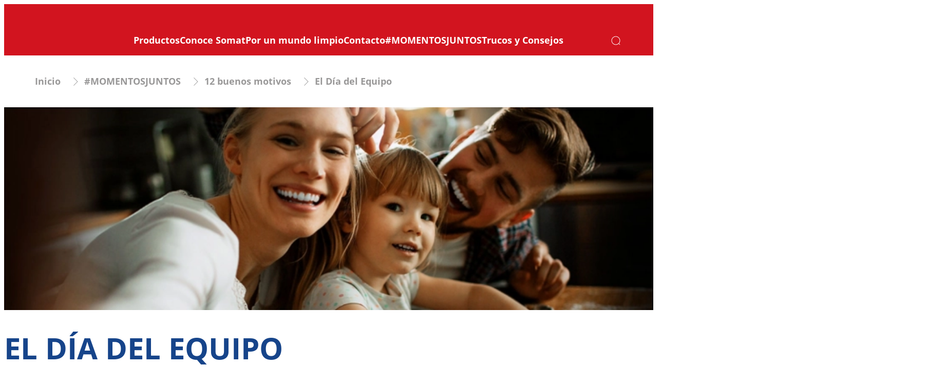

--- FILE ---
content_type: text/html;charset=utf-8
request_url: https://www.somat.es/momentosjuntos/12-buenos-motivos/el-dia-del-equipo.html
body_size: 27729
content:


<!DOCTYPE HTML>
<html lang="es-ES" dir="ltr">

<head>
    
    <meta name="content-page-ref" content="8vT_nEZQpvmkodvDB4YpDUzg_jFPVH6R5YzJ1NTVy3G-sE3yeLGNf-SyrnxfxX1MQZmwNSOiw483HxSVWYVFvbZ1OR0s1nWG6a94Jv7BZPWUu4KNgzgF0C1rq7u725mbhhFh7MnzqcWBRjYg4onF0Q">
<script defer="defer" type="text/javascript" src="/.rum/@adobe/helix-rum-js@%5E2/dist/rum-standalone.js"></script>
<link href="https://dm.henkel-dam.com" rel="preconnect"/>
    <script>
        performance.mark('HTML head start');
    </script>
    <meta charset="UTF-8"/>
    
<link rel="icon" sizes="16x16" href="https://dm.henkel-dam.com/is/image/henkel/somat-favicon_16x16px?fmt=png-alpha&qlt=90&wid=16"/>
<link rel="apple-touch-icon" href="https://dm.henkel-dam.com/is/image/henkel/somat-favicon_128x128px?fmt=png-alpha&qlt=90&wid=128"/>
<link rel="apple-touch-icon" sizes="128x128" href="https://dm.henkel-dam.com/is/image/henkel/somat-favicon_128x128px?fmt=png-alpha&qlt=90&wid=128"/>
<link rel="apple-touch-icon" sizes="196x196" href="https://dm.henkel-dam.com/is/image/henkel/somat-favicon_196x196px?fmt=png-alpha&qlt=90&wid=196"/>
    <meta name="template" content="content-page"/>
    <meta name="viewport" content="width=device-width, initial-scale=1"/>
    
    
    

    
        <link rel="preload" as="image" fetchpriority="high" media="(max-width: 767px)" imagesrcset="https://dm.henkel-dam.com/is/image/henkel/adw_hdw_mothersday_header-mobile_2560x2560?wid=240&amp;fmt=webp&amp;qlt=100&amp;fit=hfit%2C1 240w, https://dm.henkel-dam.com/is/image/henkel/adw_hdw_mothersday_header-mobile_2560x2560?wid=480&amp;fmt=webp&amp;qlt=100&amp;fit=hfit%2C1 480w, https://dm.henkel-dam.com/is/image/henkel/adw_hdw_mothersday_header-mobile_2560x2560?wid=768&amp;fmt=webp&amp;qlt=100&amp;fit=hfit%2C1 768w, https://dm.henkel-dam.com/is/image/henkel/adw_hdw_mothersday_header-mobile_2560x2560?wid=1024&amp;fmt=webp&amp;qlt=100&amp;fit=hfit%2C1 1024w, https://dm.henkel-dam.com/is/image/henkel/adw_hdw_mothersday_header-mobile_2560x2560?wid=1280&amp;fmt=webp&amp;qlt=100&amp;fit=hfit%2C1 1280w, https://dm.henkel-dam.com/is/image/henkel/adw_hdw_mothersday_header-mobile_2560x2560?wid=1440&amp;fmt=webp&amp;qlt=100&amp;fit=hfit%2C1 1440w, https://dm.henkel-dam.com/is/image/henkel/adw_hdw_mothersday_header-mobile_2560x2560?wid=1680&amp;fmt=webp&amp;qlt=100&amp;fit=hfit%2C1 1680w, https://dm.henkel-dam.com/is/image/henkel/adw_hdw_mothersday_header-mobile_2560x2560?wid=2560&amp;fmt=webp&amp;qlt=100&amp;fit=hfit%2C1 2560w" imagesizes="100vw"/>
        <link rel="preload" as="image" fetchpriority="high" imagesrcset="https://dm.henkel-dam.com/is/image/henkel/adw_article_background-l-v4?wid=240&amp;fmt=webp&amp;qlt=100&amp;fit=hfit%2C1 240w, https://dm.henkel-dam.com/is/image/henkel/adw_article_background-l-v4?wid=480&amp;fmt=webp&amp;qlt=100&amp;fit=hfit%2C1 480w, https://dm.henkel-dam.com/is/image/henkel/adw_article_background-l-v4?wid=768&amp;fmt=webp&amp;qlt=100&amp;fit=hfit%2C1 768w, https://dm.henkel-dam.com/is/image/henkel/adw_article_background-l-v4?wid=1024&amp;fmt=webp&amp;qlt=100&amp;fit=hfit%2C1 1024w, https://dm.henkel-dam.com/is/image/henkel/adw_article_background-l-v4?wid=1280&amp;fmt=webp&amp;qlt=100&amp;fit=hfit%2C1 1280w, https://dm.henkel-dam.com/is/image/henkel/adw_article_background-l-v4?wid=1440&amp;fmt=webp&amp;qlt=100&amp;fit=hfit%2C1 1440w, https://dm.henkel-dam.com/is/image/henkel/adw_article_background-l-v4?wid=1680&amp;fmt=webp&amp;qlt=100&amp;fit=hfit%2C1 1680w, https://dm.henkel-dam.com/is/image/henkel/adw_article_background-l-v4?wid=2560&amp;fmt=webp&amp;qlt=100&amp;fit=hfit%2C1 2560w" imagesizes="50vw"/>
    

    

    
    
    <link rel="canonical" href="https://www.somat.es/momentosjuntos/12-buenos-motivos/el-dia-del-equipo.html"/>
    

    <script type="application/ld+json" id="page-seo-jsonLD">
        [{"description":"","url":"","brand":{"@type":"Organization"},"parentOrganization":{"name":"Henkel","@type":"Organization"},"contactPoint":{"@type":"ContactPoint","contactType":"","telephone":""},"sameAs":[""],"@context":"https://schema.org","@type":"Organization"},{"description":"","mainEntityOfPage":{"@id":"https://www.somat.es/momentosjuntos/12-buenos-motivos/el-dia-del-equipo.html#WebPage","@type":"WebPage"},"datePublished":"Mon Aug 21 13:09:21 UTC 2023","speakable":{"xpath":["/html/head/title","/html/head/meta[@name='description']/@content"],"@type":"SpeakableSpecification"},"image":{"url":"https://dm.henkel-dam.com/is/image/henkel/adw_good-reasons_team-day_920x720","@type":"ImageObject"},"headline":"El Día del Equipo","@context":"https://schema.org","@id":"https://www.somat.es/momentosjuntos/12-buenos-motivos/el-dia-del-equipo.html","@type":"Article"}]
    </script>
    

    
    

	



    
    
    

<script>
  window.raqnCIAM = window.raqnCIAM || {};
  window.raqnCIAM.isEnabled = false;
  window.raqnCIAM.isInit = window.raqnCIAM.isInit || false;
</script>






<script>
  window.heliuxGigyaService = window.heliuxGigyaService || {};
  window.heliuxGigyaService.isEnabled = false;
  window.heliuxGigyaService.isInit = window.heliuxGigyaService.isInit || false;
</script>






    
    



  


    
    <title id="pageTitle">El Día del Equipo</title>
    
    

    




    
    
    
    
    
    
        <script type="text/javascript">(self.heliuxModules=self.heliuxModules||[]).push([[3076],{22453:()=>{!function(){"use strict";const e=e=>"connection"in navigator?e.indexOf(navigator.connection.effectiveType)>=0?"slow":"fast":"unknown",n=e=>null!==sessionStorage.getItem(e),o=e=>{try{return n(e)?JSON.parse(sessionStorage.getItem(e)):{}}catch(e){return 0}},t={settings:{lowRAM:4,lowCPU:4,slowConnectionTypes:["slow-2g","2g","3g"]},sessionStorageKey:"progressiveUserSettings"};window.progUX=s=>{const r={...t,...s},{sessionStorageKey:i}=r,c=o(i),a=n(i)?(n=>{const{slowConnectionTypes:o}=n;return{connectionSpeed:e(o)}})(r.settings):(n=>{const{lowRAM:o,lowCPU:t,slowConnectionTypes:s}=n;return{memoryLevel:(e=>{if(!("deviceMemory"in navigator))return"unknown";const n=navigator.deviceMemory;return n===e?"mid":n>e?"high":"low"})(o),cpuLevel:(e=>{if(!("hardwareConcurrency"in navigator))return"unknown";const n=navigator.hardwareConcurrency;return n===e?"mid":n>e?"high":"low"})(t),connectionSpeed:e(s),saveData:"connection"in navigator?navigator.connection.saveData:0,reducedMotion:window.matchMedia("(prefers-reduced-motion: reduce)").matches,doNotTrack:(()=>{const e="doNotTrack"in navigator,n="1"===navigator.doNotTrack;return e&&n})()}})(r.settings);((e,n)=>{((e,n)=>{try{sessionStorage.setItem(n,JSON.stringify(e))}catch(e){}})(e,n),function(e){const n=o(e),t=document.getElementsByTagName("html")[0];Object.entries(n).forEach(e=>{const[n,o]=e,s=`${n}-${o}`;t.classList.add(s)})}(n)})(Object.assign(c,a),i)}}()},26766:(e,n,o)=>{o(22453),window.progUX()}},e=>{e(e.s=26766)}]);</script>

    

    


    


    
    
    



    

    

    <script type="text/plain" class="optanon-category-C0004" src="//assets.adobedtm.com/6f3e7fc3f999/22b9d2d898c1/launch-647c6588b0de.min.js" async>
    </script>

    


    
    
        
    

    
    
    
    


<template class="adobeanalytics__base" data-components="AdobeAnalytics" data-components-params-AdobeAnalytics='{ "damDomains": "[dm.henkel-dam.com,datasheets.tdx.henkel.com]" ,
               "cookieCategoryIdsForTracking": "C0004",
               "itemsToTrackConfigs": {
                    "pageViewOnInitAnalyticsConfig": {
                         "trackingProperties": {&#34;_henkel&#34;:{&#34;page&#34;:{&#34;country&#34;:&#34;ES&#34;,&#34;businessUnit&#34;:&#34;&#34;,&#34;subGroup&#34;:&#34;&#34;,&#34;publishDate&#34;:&#34;2023-08-18&#34;,&#34;language&#34;:&#34;es&#34;,&#34;category&#34;:&#34;Brand&#34;,&#34;group&#34;:&#34;ADW19 Spain&#34;}},&#34;web&#34;:{&#34;webPageDetails&#34;:{&#34;name&#34;:&#34;team-day&#34;,&#34;isHomePage&#34;:false,&#34;isErrorPage&#34;:false}},&#34;environment&#34;:{&#34;type&#34;:&#34;prod&#34;}},
                         "trackingParams": {
                              "includeIdentityEmailAddressHash": false,
                              "includeIdentifierTrackingInformation": false
                         }
                    }
               },
               "userConditionalBehavior": {}
          }'>
</template>


    
	    
    
        <script src="/etc.clientlibs/heliux/clientlibs/commons/tracking.lc-0032e0513cdc7711f4fa8c59bd0b1568-lc.min.js" defer type="text/javascript"></script>
<script src="/etc.clientlibs/heliux/clientlibs/publish/components/tracking/adobeanalytics/v1/adobeanalytics.lc-653bed791e0dc3643bf7704997ff59fe-lc.min.js" defer type="text/javascript"></script>

    

	    
	    
    
    







    

    <script type="text/plain" class="optanon-category-C0002">
        (function (w, d, s, l, i) {
            w[l] = w[l] || [];
            w[l].push(
                {'gtm.start': new Date().getTime(), event: 'gtm.js'});
            var f = d.getElementsByTagName(s)[0],
                j = d.createElement(s), dl = l != 'dataLayer' ? '&l=' + l : '';
            j.async = true;
            j.src =
                'https://www.googletagmanager.com/gtm.js?id=' + i + dl + '';
            f.parentNode.insertBefore(j, f);
        })(window, document, 'script', 'dataLayer', 'GTM\u002D5BVL25');
    </script>

    
    
    
    
    
        
    

    
    
    
    

    
    <template class="googleanalytics__base" data-components='GoogleAnalytics' data-components-params-GoogleAnalytics='{"cookieCategoryIdsForTracking": "C0002", "itemsToTrackConfigs": { "pageMetaOnInitAnalyticsConfig": { "trackingProperties": {&#34;page_category&#34;:&#34;Brand&#34;,&#34;page_group&#34;:&#34;ADW19 Spain&#34;,&#34;page_subgroup&#34;:&#34;&#34;,&#34;website_brand&#34;:&#34;Somat&#34;,&#34;environment&#34;:&#34;prod&#34;,&#34;page_bu&#34;:&#34;L&#34;,&#34;page_url&#34;:&#34;https://www.somat.es/momentosjuntos/12-buenos-motivos/el-dia-del-equipo.html&#34;,&#34;language&#34;:&#34;es&#34;,&#34;country&#34;:&#34;ES&#34;} } }}'>
    </template>

    
    
	    
    
        <script src="/etc.clientlibs/heliux/clientlibs/publish/components/tracking/googleanalytics/v1/googleanalytics.lc-79243f5506cd778a426754bdec00d6ae-lc.min.js" defer type="text/javascript"></script>

    

	    
	    
    
    

 




    
    <meta property="og:image" content="https://dm.henkel-dam.com/is/image/henkel/adw_good-reasons_team-day_920x720"/>
<meta property="og:type" content="article"/>
<meta property="twitter:title" content="El Día del Equipo"/>
<meta property="twitter:card" content="article"/>
<meta property="og:title" content="El Día del Equipo"/>
<meta property="og:url" content="https://www.somat.es/momentosjuntos/12-buenos-motivos/el-dia-del-equipo.html"/>
<meta property="twitter:image" content="https://dm.henkel-dam.com/is/image/henkel/adw_good-reasons_team-day_920x720"/>

    



  <style>
    body,raqn-theme {
  --global-color-default-main-color:#999898;
  --global-color-default-accent2:#16448a;
  --global-color-default-accent1:#d2141f;
  --global-color-default-accent1-hover:#16448a;
  --global-color-default-accent1-disabled:#b3b3b3;
  --global-color-default-accent2-text:#ffffff;
  --global-color-default-alt-color:#ffffff;
  --global-color-default-accent1-hover-text:#ffffff;
  --global-color-default-success-color:#00FF00;
  --global-color-default-accent2-disabled:#b3b3b3;
  --global-color-default-accent2-hover:#ffffff;
  --global-color-default-background:#ffffff;
  --global-color-default-accent2-disabled-text:#5e5e5e;
  --global-color-default-accent1-text:#ffffff;
  --global-color-default-error-color:#ae0000;
  --global-color-default-accent1-disabled-text:#cf5961;
  --global-color-default-accent2-hover-text:#16448a;
  --global-color-primary-main-color:#16448a;
  --global-color-primary-accent2:#ffffff;
  --global-color-primary-accent1:#d2141f;
  --global-color-primary-accent1-hover:#16448a;
  --global-color-primary-accent1-disabled:#a7a6a6;
  --global-color-primary-accent2-text:#16448a;
  --global-color-primary-alt-color:#5b5b5b;
  --global-color-primary-accent1-hover-text:#ffffff;
  --global-color-primary-success-color:#00FF00;
  --global-color-primary-accent2-disabled:#c9bbaa;
  --global-color-primary-accent2-hover:#a09073;
  --global-color-primary-background:#eeeeef;
  --global-color-primary-accent2-disabled-text:#aaaaaa;
  --global-color-primary-accent1-text:#ffffff;
  --global-color-primary-error-color:#ae0000;
  --global-color-primary-accent1-disabled-text:#aaaaaa;
  --global-color-primary-accent2-hover-text:#ffffff;
  --global-color-secondary-main-color:#ffffff;
  --global-color-secondary-accent2:#505050;
  --global-color-secondary-accent1:#16448a;
  --global-color-secondary-accent1-hover:#17448a;
  --global-color-secondary-accent1-disabled:#c9bbaa;
  --global-color-secondary-accent2-text:#ffffff;
  --global-color-secondary-alt-color:#a7a6a6;
  --global-color-secondary-accent1-hover-text:#ffffff;
  --global-color-secondary-success-color:#00FF00;
  --global-color-secondary-accent2-disabled:#a7a6a6;
  --global-color-secondary-accent2-hover:#1a1a1a;
  --global-color-secondary-background:#d2141f;
  --global-color-secondary-accent2-disabled-text:#aaaaaa;
  --global-color-secondary-accent1-text:#ffffff;
  --global-color-secondary-error-color:#ae0000;
  --global-color-secondary-accent1-disabled-text:#aaaaaa;
  --global-color-secondary-accent2-hover-text:#ffffff;
  --global-layout-header-background-color:red;
  --global-layout-header-height-mobile:90px;
  --global-layout-header-height-desktop:100px;
  --global-layout-default-grid-gutter:20px;
  --global-layout-default-row-gap:20px;
  --global-layout-default-row-gap-small:20px;
  --global-layout-default-grid-gutter-small:20px;
  --global-layout-default-margin:20px;
  --global-layout-default-grid-gutter-medium:20px;
  --global-layout-default-row-gap-medium:20px;
  --global-layout-big-margin:40px;
  --global-layout-small-margin:10px;
  --global-layout-negative-margin:-60px;
  --global-layout-content-max-width-xl:1480px;
  --global-layout-content-max-widtha-xl:1680px;
  --global-layout-content-max-width-l:944px;
  --global-layout-content-max-width-m:728px;
  --global-layout-content-max-width-xxl:1680px;
  --global-fonts-body-custom-family-file-light:\2f content\2f dam\2fheliux\2flaundry\2f fonts\2fopen-sans\2fOpenSans-Light.woff2;
  --global-fonts-body-device-family:Helvetica Neue, Helvetica, Arial, sans-serif;
  --global-fonts-body-custom-family-file-lighter:\2f content\2f dam\2fheliux\2flaundry\2f fonts\2fopen-sans\2fOpenSans-Italic.woff2;
  --global-fonts-body-custom-family-file-italic:\2f content\2f dam\2fheliux\2flaundry\2f fonts\2fopen-sans\2fOpenSans-Italic.woff2;
  --global-fonts-body-custom-family-file-regular:\2f content\2f dam\2fheliux\2flaundry\2f ecrm\2f fonts\2fsourcesanspro\2fSourceSansPro-Regular.woff2;
  --global-fonts-body-custom-family:body;
  --global-fonts-body-custom-family-file-bold:\2f content\2f dam\2fheliux\2flaundry\2f fonts\2fopen-sans\2fOpenSans-Bold.woff2;
  --global-fonts-body-custom-family-file-normal:\2f content\2f dam\2fheliux\2flaundry\2f fonts\2fopen-sans\2fOpenSans-Regular.woff2;
  --global-fonts-headings-custom-family-file-light:\2f content\2f dam\2fheliux\2flaundry\2f fonts\2fopen-sans\2fOpenSans-Light.woff2;
  --global-fonts-headings-device-family:Helvetica Neue, Helvetica, Arial, sans-serif;
  --global-fonts-headings-custom-family-file-lighter:\2f content\2f dam\2fheliux\2flaundry\2f fonts\2fopen-sans\2fOpenSans-Italic.woff2;
  --global-fonts-headings-custom-family-file-italic:\2f content\2f dam\2fheliux\2flaundry\2f fonts\2fopen-sans\2fOpenSans-Italic.woff2;
  --global-fonts-headings-custom-family-file-regular:\2f content\2f dam\2fheliux\2flaundry\2f ecrm\2f fonts\2fpatuaone\2fPatuaOne-Regular.woff;
  --global-fonts-headings-custom-family:headings;
  --global-fonts-headings-custom-family-file-bold:\2f content\2f dam\2fheliux\2flaundry\2f fonts\2fopen-sans\2fOpenSans-Bold.woff2;
  --global-fonts-headings-custom-family-file-normal:\2f content\2f dam\2fheliux\2flaundry\2f fonts\2fopen-sans\2fOpenSans-Regular.woff2;
  --global-fonts-navigation-custom-family-file-light:\2f content\2f dam\2fheliux\2flaundry\2f fonts\2fopen-sans\2fOpenSans-Light.woff2;
  --global-fonts-navigation-device-family:Helvetica Neue, Helvetica, Arial, sans-serif;
  --global-fonts-navigation-custom-family-file-lighter:\2f content\2f dam\2fheliux\2flaundry\2f fonts\2fopen-sans\2fOpenSans-Italic.woff2;
  --global-fonts-navigation-custom-family-file-italic:\2f content\2f dam\2fheliux\2flaundry\2f fonts\2fopen-sans\2fOpenSans-Italic.woff2;
  --global-fonts-navigation-custom-family-file-regular:\2f content\2f dam\2f dam\2f fonts\2fsource-sans-pro\2fsource-sans-pro-ui.woff;
  --global-fonts-navigation-custom-family:navigation;
  --global-fonts-navigation-custom-family-file-bold:\2f content\2f dam\2fheliux\2flaundry\2f fonts\2fopen-sans\2fOpenSans-Bold.woff2;
  --global-fonts-navigation-custom-family-file-normal:\2f content\2f dam\2fheliux\2flaundry\2f fonts\2fopen-sans\2fOpenSans-Regular.woff2;
  --global-type-heading1-font-size-tablet:48px;
  --global-type-heading1-font-size-desktop:58px;
  --global-type-heading1-font-weight:bold;
  --global-type-heading1-letter-spacing:0px;
  --global-type-heading1-font-size-mobile:34px;
  --global-type-heading1-font-size:60px;
  --global-type-heading1-font-family:headings, Helvetica Neue, Helvetica, Arial, sans-serif;
  --global-type-heading1-line-height:1.2em;
  --global-type-heading2-font-size-tablet:32px;
  --global-type-heading2-font-size-desktop:40px;
  --global-type-heading2-font-weight:normal;
  --global-type-heading2-letter-spacing:0px;
  --global-type-heading2-font-size-mobile:30px;
  --global-type-heading2-font-size:40px;
  --global-type-heading2-font-family:headings, Helvetica Neue, Helvetica, Arial, sans-serif;
  --global-type-heading2-line-height:1.2em;
  --global-type-heading3-font-size-tablet:28px;
  --global-type-heading3-font-size-desktop:32px;
  --global-type-heading3-font-weight:normal;
  --global-type-heading3-letter-spacing:0px;
  --global-type-heading3-font-size-mobile:24px;
  --global-type-heading3-font-size:30px;
  --global-type-heading3-font-family:headings, Helvetica Neue, Helvetica, Arial, sans-serif;
  --global-type-heading3-line-height:1.2em;
  --global-type-heading4-font-size-tablet:26px;
  --global-type-heading4-font-size-desktop:26px;
  --global-type-heading4-font-weight:normal;
  --global-type-heading4-letter-spacing:0px;
  --global-type-heading4-font-size-mobile:22px;
  --global-type-heading4-font-size:25px;
  --global-type-heading4-font-family:headings, Helvetica Neue, Helvetica, Arial, sans-serif;
  --global-type-heading4-line-height:1.2em;
  --global-type-heading5-font-size-tablet:18px;
  --global-type-heading5-font-size-desktop:18px;
  --global-type-heading5-font-weight:normal;
  --global-type-heading5-letter-spacing:0px;
  --global-type-heading5-font-size-mobile:18px;
  --global-type-heading5-font-size:19px;
  --global-type-heading5-font-family:headings, Helvetica Neue, Helvetica, Arial, sans-serif;
  --global-type-heading5-line-height:1.4em;
  --global-type-heading6-font-size-tablet:16px;
  --global-type-heading6-font-size-desktop:16px;
  --global-type-heading6-font-weight:normal;
  --global-type-heading6-letter-spacing:0px;
  --global-type-heading6-font-size-mobile:16px;
  --global-type-heading6-font-size:16px;
  --global-type-heading6-font-family:headings, Helvetica Neue, Helvetica, Arial, sans-serif;
  --global-type-heading6-line-height:1.4em;
  --global-type-heading7-font-size-tablet:14px;
  --global-type-heading7-font-size-desktop:14px;
  --global-type-heading7-font-weight:normal;
  --global-type-heading7-letter-spacing:0px;
  --global-type-heading7-font-size-mobile:14px;
  --global-type-heading7-font-family:headings, Helvetica Neue, Helvetica, Arial, sans-serif;
  --global-type-heading7-line-height:1.2em;
  --global-type-linklist-font-size-tablet:16px;
  --global-type-linklist-font-size-desktop:16px;
  --global-type-linklist-font-weight:normal;
  --global-type-linklist-letter-spacing:0px;
  --global-type-linklist-font-size-mobile:16px;
  --global-type-linklist-font-size:17px;
  --global-type-linklist-font-family:headings, Helvetica Neue, Helvetica, Arial, sans-serif;
  --global-type-linklist-line-height:2.5em;
  --global-type-body-font-size-tablet:18px;
  --global-type-body-font-size-desktop:18px;
  --global-type-body-font-weight:bold;
  --global-type-body-letter-spacing:0px;
  --global-type-body-font-size-mobile:18px;
  --global-type-body-line-height:1.4em;
  --global-type-body-font-family:headings, Helvetica Neue, Helvetica, Arial, sans-serif;
  --global-type-label-font-size-tablet:14px;
  --global-type-label-font-size-desktop:16px;
  --global-type-label-font-weight:bold;
  --global-type-label-letter-spacing:0px;
  --global-type-label-font-size-mobile:14px;
  --global-type-label-font-family:body, Helvetica Neue, Helvetica, Arial, sans-serif;
  --global-type-label-line-height:1.2em;
  --global-type-cta-font-size-tablet:18px;
  --global-type-cta-font-size-desktop:18px;
  --global-type-cta-font-weight:normal;
  --global-type-cta-letter-spacing:0px;
  --global-type-cta-font-size-mobile:18px;
  --global-type-cta-font-size:19px;
  --global-type-cta-font-family:body, Helvetica Neue, Helvetica, Arial, sans-serif;
  --global-type-cta-line-height:1.2em;
  --global-type-cta-klklj:bold;
  --global-type-caption-font-size-tablet:16px;
  --global-type-caption-font-size-desktop:16px;
  --global-type-caption-font-weight:normal;
  --global-type-caption-letter-spacing:0px;
  --global-type-caption-font-size-mobile:16px;
  --global-type-caption-font-family:body, Helvetica Neue, Helvetica, Arial, sans-serif;
  --global-type-caption-line-height:1.2em;
  --global-type-navigation-font-size-tablet:18px;
  --global-type-navigation-font-size-desktop:18px;
  --global-type-navigation-font-weight:bold;
  --global-type-navigation-letter-spacing:0px;
  --global-type-navigation-font-size-mobile:18px;
  --global-type-navigation-font-size:18px;
  --global-type-navigation-line-height:1.33em;
  --global-type-navigation-font-family:headings, Helvetica Neue, Helvetica, Arial, sans-serif;
  --global-type-navigationLevel2-font-size-tablet:16px;
  --global-type-navigationLevel2-font-size-desktop:16px;
  --global-type-navigationLevel2-font-weight:bold;
  --global-type-navigationLevel2-letter-spacing:0px;
  --global-type-navigationLevel2-font-size-mobile:16px;
  --global-type-navigationLevel2-font-family:headings, Helvetica Neue, Helvetica, Arial, sans-serif;
  --global-type-navigationLevel2-line-height:1.33em;
  --global-type-navigationLevel3-font-size-tablet:16px;
  --global-type-navigationLevel3-font-size-desktop:16px;
  --global-type-navigationLevel3-font-weight:normal;
  --global-type-navigationLevel3-letter-spacing:0px;
  --global-type-navigationLevel3-font-size-mobile:16px;
  --global-type-navigationLevel3-font-family:headings, Helvetica Neue, Helvetica, Arial, sans-serif;
  --global-type-navigationLevel3-line-height:1.33em;
  --global-type-meta-font-size-tablet:14px;
  --global-type-meta-font-size-desktop:14px;
  --global-type-meta-font-weight:normal;
  --global-type-meta-letter-spacing:0px;
  --global-type-meta-font-size-mobile:14px;
  --global-type-meta-font-family:headings, Helvetica Neue, Helvetica, Arial, sans-serif;
  --global-type-meta-line-height:1.29em;
  --global-type-bulletedList-list-style-type:disc;
}
@font-face {
  font-family: body;
  font-style: normal;
  font-weight: 400;
  font-display: swap;
  src: url('/content/dam/heliux/laundry/fonts/open-sans/OpenSans-Regular.woff2') format('woff2');
}
@font-face {
  font-family: body;
  font-style: italic;
  font-weight: 400;
  font-display: swap;
  src: url('/content/dam/heliux/laundry/fonts/open-sans/OpenSans-Italic.woff2') format('woff2');
}
@font-face {
  font-family: body;
  font-style: normal;
  font-weight: 700;
  font-display: swap;
  src: url('/content/dam/heliux/laundry/fonts/open-sans/OpenSans-Bold.woff2') format('woff2');
}
@font-face {
  font-family: body;
  font-style: normal;
  font-weight: 100;
  font-display: swap;
  src: url('/content/dam/heliux/laundry/fonts/open-sans/OpenSans-Light.woff2') format('woff2');
}
@font-face {
  font-family: headings;
  font-style: normal;
  font-weight: 400;
  font-display: swap;
  src: url('/content/dam/heliux/laundry/fonts/open-sans/OpenSans-Regular.woff2') format('woff2');
}
@font-face {
  font-family: headings;
  font-style: italic;
  font-weight: 400;
  font-display: swap;
  src: url('/content/dam/heliux/laundry/fonts/open-sans/OpenSans-Italic.woff2') format('woff2');
}
@font-face {
  font-family: headings;
  font-style: normal;
  font-weight: 700;
  font-display: swap;
  src: url('/content/dam/heliux/laundry/fonts/open-sans/OpenSans-Bold.woff2') format('woff2');
}
@font-face {
  font-family: headings;
  font-style: normal;
  font-weight: 100;
  font-display: swap;
  src: url('/content/dam/heliux/laundry/fonts/open-sans/OpenSans-Light.woff2') format('woff2');
}
@font-face {
  font-family: navigation;
  font-style: normal;
  font-weight: 400;
  font-display: swap;
  src: url('/content/dam/heliux/laundry/fonts/open-sans/OpenSans-Regular.woff2') format('woff2');
}
@font-face {
  font-family: navigation;
  font-style: italic;
  font-weight: 400;
  font-display: swap;
  src: url('/content/dam/heliux/laundry/fonts/open-sans/OpenSans-Italic.woff2') format('woff2');
}
@font-face {
  font-family: navigation;
  font-style: normal;
  font-weight: 700;
  font-display: swap;
  src: url('/content/dam/heliux/laundry/fonts/open-sans/OpenSans-Bold.woff2') format('woff2');
}
@font-face {
  font-family: navigation;
  font-style: normal;
  font-weight: 100;
  font-display: swap;
  src: url('/content/dam/heliux/laundry/fonts/open-sans/OpenSans-Light.woff2') format('woff2');
}

  </style>

  <style>
    
  </style>



    
        <link rel="stylesheet" href="/etc.clientlibs/heliux/clientlibs/publish/atomic/accessibility.lc-18b7fe24be78d93bdf103340ec4fe909-lc.min.css" type="text/css"><link rel="stylesheet" href="/etc.clientlibs/heliux/clientlibs/publish/atomic/type.lc-d5ce0f8248e74b180cadc9136af2a0a7-lc.min.css" type="text/css"><link rel="stylesheet" href="/etc.clientlibs/heliux/clientlibs/publish/atomic/visibility.lc-63edd126d4ed625bf19567343ff9cfeb-lc.min.css" type="text/css"><link rel="stylesheet" href="/etc.clientlibs/heliux/clientlibs/publish/atomic/grid.lc-3ba4a949d708821248b18cad4c653e30-lc.min.css" type="text/css"><link rel="stylesheet" href="/etc.clientlibs/heliux/clientlibs/publish/atomic/color.lc-e1b6d460eff90572bb4e6d274b965849-lc.min.css" type="text/css"><link rel="stylesheet" href="/etc.clientlibs/heliux/clientlibs/publish/components/content/animations/v1/animations.lc-d41d8cd98f00b204e9800998ecf8427e-lc.min.css" type="text/css"><link rel="stylesheet" href="/etc.clientlibs/heliux/clientlibs/publish.lc-7b423f798eb36cc2c4e206b6e9533558-lc.min.css" type="text/css">
    




    
        <link rel="stylesheet" href="/etc.clientlibs/heliux/clientlibs/publish/print.lc-d1697c04ed784abf1679ab80b69be408-lc.min.css" type="text/css" media="print">
    



















<style>
    heliux-inlinesection {
        display: flex;
    }

    heliux-banner {
        display: none;
    }
</style>


    
    
    

    

    
    
    

    
    
    
    
    
    <script>
        performance.mark('HTML head end');
    </script>
</head>




<body class="page basicpage page-type-article" data-client-country="US">



<script>
    performance.mark('HTML body start');
</script>


    
    
    
    



    
<div class="cookiebanner">


    
    
        
    

    
    
    
    




    <div class="scriptinjector__base" data-components="ScriptInjector" data-components-params-scriptinjector='{
             "src": "https://cdn.cookielaw.org/scripttemplates/otSDKStub.js",
             "name": "onetrust",
             "postLoadCallback": "",
             "attributes": {"data-domain-script":"e7fc7e08-001c-41f5-a53a-33e81eb5f539","charset":"UTF-8","data-language":"es-es","data-document-language":"false"}
         }'>
    </div>


    <script type="text/javascript">
        var oneTrustBlockedStyles=document.createElement('style');
        oneTrustBlockedStyles.setAttribute('type','text/css');
        document.head.appendChild(oneTrustBlockedStyles);

        function OptanonWrapper() {
            window.dataLayer?.push({event:'OneTrustGroupsUpdated'});

            // When 'OneTrustGroupsUpdated' is called for the first time, 'window.OneTrust' is not initialised yet.
            // Therefor, we are calling another custom RAQN `RAQNOneTrustGroupsUpdated` event, to trigger some actions
            // on OneTrust changed callback
            window.dispatchEvent(new Event('RAQNOneTrustGroupsUpdated'));

            var activeGroups=OptanonActiveGroups.split(',').filter(function(n){return n;});
            oneTrustBlockedStyles.innerHTML=activeGroups.map(function(x){return activeGroups.map(function(y){return '.cookie-blocked-'+(x==y?x:x+"-"+y);}).join(',');}).join(',')+'{display:none}';
            document.body.setAttribute('data-wp-page-cookie',activeGroups.length>1?activeGroups.join(','):'not-accepted');
        }
    </script>



    
	    
    
        <script src="/etc.clientlibs/heliux/clientlibs/publish/components/content/scriptinjector/v1/scriptinjector.lc-ed358bd73e01a150f6b2d6d6a4439efd-lc.min.js" defer type="text/javascript"></script>

    

	    
	    
    
    
</div>
<div class="root responsivegrid">


<div class="aem-Grid aem-Grid--12 aem-Grid--default--12 ">
    
    <div class="experiencefragment aem-GridColumn aem-GridColumn--default--12"><div id="experiencefragment-4825bb645c" class="cmp-experiencefragment cmp-experiencefragment--header"><div class="xf-content-height">
 


<div class="aem-Grid aem-Grid--12 aem-Grid--default--12 ">
    
    <heliux-header class="header secondary aem-GridColumn aem-GridColumn--default--12">


    
    
        <link rel="stylesheet" href="/etc.clientlibs/heliux/clientlibs/publish/components/structure/header/v1/header.lc-b945c4caedc8fbacf3b99b18050fe11f-lc.min.css" type="text/css">
    

    
    
    
    






    
    
        <link rel="stylesheet" href="/etc.clientlibs/heliux/clientlibs/publish/components/structure/header/v1/header/mobile/layout2.lc-c1725c6740bc68e72e5ba70d07b5a73f-lc.min.css" type="text/css">
    

    
    
    
    



    
    
        <link rel="stylesheet" href="/etc.clientlibs/heliux/clientlibs/publish/components/structure/header/v1/header/tablet/layout2.lc-e0b9de9bd74fc8360240d31758de8ecf-lc.min.css" type="text/css">
    

    
    
    
    



    
    
        <link rel="stylesheet" href="/etc.clientlibs/heliux/clientlibs/publish/components/structure/header/v1/header/desktop/layout2.lc-06778b7d8f3b01181f1e6933af717a2f-lc.min.css" type="text/css">
    

    
    
    
    





    
    
    
        <link rel="stylesheet" href="/etc.clientlibs/heliux/clientlibs/publish/components/structure/header/v1/header/sticky.lc-1d7caaf5ab535e416a978a4940169b55-lc.min.css" type="text/css">
    

    
    
    
    



<a class="header__skipContent" href="#maincontent" target="_self">Skip to Content</a>







<div class="header__wrapper">
<header class="header__base container-max header__base--isSticky header__base--isStickyAtTop customizations__header" data-components="StickyHeader" data-components-params-StickyHeader="{&#34;mode&#34;:&#34;Desktop&#34;,&#34;stickyDirection&#34;:&#34;UP&#34;}">
    <div class="header__container">
        <div class="header__logo">




    
    
    <heliux-image class="image">





    
    
        <link rel="stylesheet" href="/etc.clientlibs/heliux/clientlibs/publish/components/content/image/v1/image.lc-d19996582cb5011fc8d035d9d2129ebc-lc.min.css" type="text/css">
    

    
    
    
    







    <div id="image-5df96c124d" class="image__base customizations__image   image--hfit image--initializing " data-adobe-tracking-configs="{&#34;imageAnalyticsConfig&#34;:{&#34;isActive&#34;:true,&#34;trackingProperties&#34;:{&#34;_henkel&#34;:{&#34;component&#34;:{&#34;internalPromoLink&#34;:&#34;undefined-undefined-undefined-undefined&#34;}}}}}" data-components-params-image="{&#34;src&#34;:&#34;https://dm.henkel-dam.com/is/image/henkel/somat-logo_1920x1920px-V2&#34;,&#34;servletParams&#34;:{&#34;fmt&#34;:&#34;webp-alpha&#34;,&#34;qlt&#34;:&#34;90&#34;,&#34;fit&#34;:&#34;hfit&#34;,&#34;align&#34;:&#34;&#34;},&#34;mobileSource&#34;:&#34;https://dm.henkel-dam.com/is/image/henkel/somat-logo_1920x1920px-V2&#34;,&#34;renditions&#34;:[&#34;240&#34;,&#34;480&#34;,&#34;768&#34;,&#34;1024&#34;,&#34;1280&#34;,&#34;1440&#34;,&#34;1680&#34;,&#34;2560&#34;],&#34;dimensions&#34;:{&#34;mobileHeight&#34;:&#34;480&#34;,&#34;width&#34;:&#34;400&#34;,&#34;mobileWidth&#34;:&#34;480&#34;,&#34;height&#34;:&#34;400&#34;},&#34;lazyEnabled&#34;:true}" data-components="Image">

        <a class="image__link" href="/" target="_self">
            
    
        
        <style type="text/css">
         #ratioimage-5df96c124d {
          --image-w: 400;
          --image-h: 400;
          --image-mw: 480;
          --image-mh: 480;
          --image-mobile-w: var(--image-mw, var(--image-w));
          --image-mobile-h: var(--image-mh, var(--image-h));
         }
        </style>
    

            
                
                    <div id="ratioimage-5df96c124d" class="image--withRatio">
                        <picture class="image__imgPreview  image__imgPreview--lazy">
                            

                            

                            
                            
                                <source class="image__imgPreviewDummy" media="(max-width: 767px)" srcset="[data-uri]" width="480" height="480"/>
                            

                            
                            
                            


                            <img elementtiming="image-5df96c124d" role="presentation" alt="" class="image__img" width="400" height="400" src="[data-uri]" loading="lazy"/>
                            
                        </picture>

                        
                        
                    </div>
                    
                    
                    <meta itemprop="contentUrl" src="https://dm.henkel-dam.com/is/image/henkel/somat-logo_1920x1920px-V2" content="https://dm.henkel-dam.com/is/image/henkel/somat-logo_1920x1920px-V2"/>
                
                
  

            
            
  

        </a>
    </div>



    


    
	    
    
        <script src="/etc.clientlibs/heliux/clientlibs/publish/components/content/image/v1/image.lc-88fb5750a3cd60f86ba3dccb2aaa0e80-lc.min.js" defer type="text/javascript"></script>

    

	    
	    
    
    

</heliux-image>


</div>

        <div class="header__navigationWrapper">
            
    <div class="header__navigationContainer">
        <div class="header__navigation icon--medium" id="header__navigation">
            
            
            <heliux-nav-adjustable class="adjustablenavigation">







    
    
        <link rel="stylesheet" href="/etc.clientlibs/heliux/clientlibs/publish/components/content/modal/v1/modal.lc-e0a2b5375dc05aafc35fff350f588c62-lc.min.css" type="text/css"><link rel="stylesheet" href="/etc.clientlibs/heliux/clientlibs/publish/components/content/icon/v1/icon.lc-a41baae390b37a3dd87f20fe5f5649c4-lc.min.css" type="text/css"><link rel="stylesheet" href="/etc.clientlibs/heliux/clientlibs/publish/components/structure/navigation/v1/navigation.lc-7320253366f83abadce8a63644fee92d-lc.min.css" type="text/css"><link rel="stylesheet" href="/etc.clientlibs/heliux/clientlibs/publish/components/structure/adjustablenavigation/v1/adjustablenavigation.lc-22ab0cfdd69b01f969dd17cc0e009ec3-lc.min.css" type="text/css">
    

    
    
    
    







<heliux-navigation data-components="Navigation" data-components-params-Visibility='{
                       &quot;hideParent&quot;: false,
                       &quot;target&quot;: {
                        &quot;mobile&quot;:&quot;.navigation__group--level-0&quot;
                       }
                   }' data-components-params-Navigation='{
                    "mobileExperienceFragment": ""
                   }' class="customizations__adjustablenavigation">
    
  <button class="navigation__toogle" aria-expanded="false">
    <span class="a11y-visually-hidden">Mobile navigation</span>
    <span class="navigation__toogle-open">
      
  
  <heliux-icon class="icon__menu"><svg xmlns="http://www.w3.org/2000/svg" xmlns:xlink="http://www.w3.org/1999/xlink" width="24" height="24" viewBox="0 0 24 24">  <defs>    <path id="icon-burger-menu-a" d="M21.8571359,19.2395482 C22.216121,19.2395482 22.5071359,19.5305631 22.5071359,19.8895482 C22.5071359,20.2485333 22.216121,20.5395482 21.8571359,20.5395482 L2.14286409,20.5395482 C1.783879,20.5395482 1.49286409,20.2485333 1.49286409,19.8895482 C1.49286409,19.5305631 1.783879,19.2395482 2.14286409,19.2395482 L21.8571359,19.2395482 Z M21.8571359,11.35 C22.216121,11.35 22.5071359,11.6410149 22.5071359,12 C22.5071359,12.3589851 22.216121,12.65 21.8571359,12.65 L2.14286409,12.65 C1.783879,12.65 1.49286409,12.3589851 1.49286409,12 C1.49286409,11.6410149 1.783879,11.35 2.14286409,11.35 L21.8571359,11.35 Z M21.8571359,3.51162976 C22.216121,3.51162976 22.5071359,3.80264467 22.5071359,4.16162976 C22.5071359,4.52061484 22.216121,4.81162976 21.8571359,4.81162976 L2.14286409,4.81162976 C1.783879,4.81162976 1.49286409,4.52061484 1.49286409,4.16162976 C1.49286409,3.80264467 1.783879,3.51162976 2.14286409,3.51162976 L21.8571359,3.51162976 Z"/>  </defs>  <use fill-rule="evenodd" xlink:href="#icon-burger-menu-a"/></svg></heliux-icon>

    </span>
    <span class="navigation__toogle-close">
      
  
  <heliux-icon class="icon__close"><svg xmlns="http://www.w3.org/2000/svg" xmlns:xlink="http://www.w3.org/1999/xlink" width="24" height="24" viewBox="0 0 24 24">  <defs>    <path id="icon-close-a" d="M20.4852814,3.51471863 C20.7391222,3.76855942 20.7391222,4.18011665 20.4852814,4.43395744 L12.918338,11.999338 L20.4852814,19.5660426 C20.7391222,19.8198833 20.7391222,20.2314406 20.4852814,20.4852814 C20.2314406,20.7391222 19.8198833,20.7391222 19.5660426,20.4852814 L11.999338,12.918338 L4.43395744,20.4852814 C4.18011665,20.7391222 3.76855942,20.7391222 3.51471863,20.4852814 C3.26087784,20.2314406 3.26087784,19.8198833 3.51471863,19.5660426 L11.080338,11.999338 L3.51471863,4.43395744 C3.26087784,4.18011665 3.26087784,3.76855942 3.51471863,3.51471863 C3.76855942,3.26087784 4.18011665,3.26087784 4.43395744,3.51471863 L11.999338,11.080338 L19.5660426,3.51471863 C19.8198833,3.26087784 20.2314406,3.26087784 20.4852814,3.51471863 Z"/>  </defs>  <use fill-rule="evenodd" xlink:href="#icon-close-a"/></svg></heliux-icon>

    </span>
  </button>

    
  <span class="navigation__returnIcon" hidden aria-hidden="true">
      

<heliux-icon class="icon__return"><svg xmlns="http://www.w3.org/2000/svg" xmlns:xlink="http://www.w3.org/1999/xlink" width="24" height="24" viewBox="0 0 24 24">  <defs>    <path id="icon-return-a" d="M10.1763485,3.97433803 C10.4301892,4.22817882 10.4301892,4.63973606 10.1763485,4.89357685 L3.71868648,11.3499574 L21.8473192,11.35 C22.2063043,11.35 22.4973192,11.6410149 22.4973192,12 C22.4973192,12.3589851 22.2063043,12.65 21.8473192,12.65 L3.71968648,12.6499574 L10.1763485,19.1064232 C10.4301892,19.3602639 10.4301892,19.7718212 10.1763485,20.025662 C9.92250766,20.2795028 9.51095042,20.2795028 9.25710963,20.025662 L1.69106708,12.4596194 L1.67653602,12.4440689 C1.6663166,12.4331499 1.65646957,12.4218781 1.64701518,12.4102737 L1.69106708,12.4596194 C1.65912307,12.4276754 1.63119898,12.3932337 1.60729481,12.356923 C1.60305452,12.3496025 1.59828948,12.3420333 1.59367833,12.334361 C1.5832021,12.3178806 1.57411903,12.3010966 1.56582751,12.284025 C1.55905585,12.2689499 1.5525334,12.2541297 1.54656004,12.2390325 C1.48476369,12.0837691 1.48557373,11.9096672 1.54848656,11.7548996 C1.5541305,11.742327 1.55941907,11.7304236 1.56504814,11.7187149 C1.57373225,11.699467 1.58409153,11.6803661 1.59547636,11.6617148 C1.60023343,11.6548797 1.60438896,11.6483466 1.60865653,11.6418941 C1.61264562,11.6349789 1.61751029,11.6279254 1.62253006,11.6209489 L1.64701518,11.5897263 C1.65646957,11.5781219 1.6663166,11.5668501 1.67653602,11.5559311 C1.68101498,11.5505973 1.68599026,11.5454574 1.69106708,11.5403806 L9.25710963,3.97433803 C9.51095042,3.72049724 9.92250766,3.72049724 10.1763485,3.97433803 Z"/>  </defs>  <use fill-rule="evenodd" xlink:href="#icon-return-a"/></svg></heliux-icon>

  </span>

    <div class="navigation__content navigation--adjustable">
        <nav id="adjustablenavigation-9b05e255e7" class=" navigation__nav " role="navigation" itemscope itemtype="https://schema.org/SiteNavigationElement">
            
            <ul class=" navigation__group navigation__group--level-0">

                
                <li class="navigation__item navigation__item--level-0 navigation__item--has-children">
                    <div class="navigation__item-content">
                        
                        <a class="navigation__item-link
                                navigation__item-link--level-0
                                " data-level="0" aria-label="Productos " aria-haspopup="true" href="/productos.html" itemprop="url" target="_self">
                            <span class="navigation__item-text navigation__item-text--lines">
                                
                                <span class="navigation__item-text-line navigation__item-text-line--1" itemprop="name">Productos</span>
                                
                            </span>
                            
                            
                            
                        </a>
                        <button class="navigation__submenu-trigger" aria-expanded="false">
                            <span class="a11y-visually-hidden">Show Submenu for Productos </span>
                            <span class="navigation__icon navigation__icon--right">
                                
  
  <heliux-icon class="icon__chevronRight"><svg xmlns="http://www.w3.org/2000/svg" xmlns:xlink="http://www.w3.org/1999/xlink" width="24" height="24" viewBox="0 0 24 24">  <defs>    <path id="icon-chevron-right-a" d="M7.95642797,1.68697151 L17.8075466,11.5380901 C17.9090829,11.6396264 17.9700047,11.7663974 17.9903119,11.8982152 C18.0207728,12.100523 17.959851,12.3096054 17.8075466,12.4619099 L7.95642797,22.3130285 C7.70258718,22.5668693 7.29102994,22.5668693 7.03718916,22.3130285 C6.78334837,22.0591877 6.78334837,21.6476305 7.03718916,21.3937897 L16.4308086,11.9995909 L7.03718916,2.60621032 C6.78334837,2.35236953 6.78334837,1.9408123 7.03718916,1.68697151 C7.29102994,1.43313072 7.70258718,1.43313072 7.95642797,1.68697151 Z"/>  </defs>  <use fill-rule="evenodd" xlink:href="#icon-chevron-right-a"/></svg></heliux-icon>

                            </span>
                        </button>
                        <div tabindex="0" class="navigation__expandIcon" aria-hidden="false" aria-haspopup="true" style="opacity:.0;position: absolute">
  
  <heliux-icon class="icon__openExpand"><svg xmlns="http://www.w3.org/2000/svg" xmlns:xlink="http://www.w3.org/1999/xlink" width="24" height="24" viewBox="0 0 24 24">  <defs>    <path id="icon-chevron-down-a" d="M11.5380901,17.8037147 L1.68697151,7.95259609 C1.43313072,7.6987553 1.43313072,7.28719807 1.68697151,7.03335728 C1.9408123,6.77951649 2.35236953,6.77951649 2.60621032,7.03335728 L11.9995909,16.4269767 L21.3937897,7.03335728 C21.6476305,6.77951649 22.0591877,6.77951649 22.3130285,7.03335728 C22.5668693,7.28719807 22.5668693,7.6987553 22.3130285,7.95259609 L12.4619099,17.8037147 C12.3349895,17.9306351 12.16864,17.9940953 12.0022905,17.9940953 C11.83136,17.9940953 11.6650105,17.9306351 11.5380901,17.8037147 Z"/>  </defs>  <use fill-rule="evenodd" xlink:href="#icon-chevron-down-a"/></svg></heliux-icon>
</div>
                    </div>
                    <div class="navigation__group navigation__group--level-1 navigation__group--flyout ">
                        <section class="columncontrol container responsivegrid container-max">




    
    
        <link rel="stylesheet" href="/etc.clientlibs/heliux/clientlibs/publish/components/content/columncontrol/v1/columncontrol.lc-70c43250398f663fddac7e8001aa8fbf-lc.min.css" type="text/css">
    

    
    
    
    

<style type="text/css">
  #columncontrol-ad86cd59e0 {
    --scope-grid-template-columns:minmax(0,1fr) minmax(0,1fr) minmax(0,1fr) minmax(0,2fr) minmax(0,1fr) ;
    --scope-grid-template-columns-mobile:minmax(0,1fr) ;
  }
</style>


    
    
    <style type="text/css">
      #columncontrol-ad86cd59e0 {
          --scope-grid-area: 1 / 13
      }
    </style>


    
    
    <style type="text/css">
      #columncontrol-ad86cd59e0 {
          --scope-grid-area-mobile: 1 / 11
      }
    </style>


<div class="heliux-grid__wrapper customizations__columncontrol" id="columncontrol-ad86cd59e0">
  <heliux-grid class="product__columncontrol">
    
      <div class="columncontrol__wrapper  ">
        
          
            
            
          
        
      </div>
    
      <div class="columncontrol__wrapper  ">
        
          
            
            
              <heliux-nav-linklist class="navigationlinklist linklist">








    
    
        <link rel="stylesheet" href="/etc.clientlibs/heliux/clientlibs/publish/components/content/accordion/v1/accordion.lc-bd27b3fe705b912ffa4b53de3b694eae-lc.min.css" type="text/css"><link rel="stylesheet" href="/etc.clientlibs/heliux/clientlibs/publish/components/content/linklist/v1/linklist.lc-71c4cd0a756f762424956a1220100401-lc.min.css" type="text/css"><link rel="stylesheet" href="/etc.clientlibs/heliux/clientlibs/publish/components/structure/adjustablenavigation/v1/adjustablenavigation/navigationlinklist.lc-adc3c3ed9d01c7283ddbac83683293c8-lc.min.css" type="text/css">
    

    
    
    
    




    
    <ul class="navigation__group navigation__group--level-1-adjustable navigation__group--link-icon-after customizations__navigationlinklist">
        <li class="navigation__item navigation__item--level-1-adjustable navigation__item--has-children">

            <div class="navigation__item-content">
                <a data-image-id="image-e61115b5-2d71-3f65-9134-90724f9c731e" class="navigation__item-staticLink navigation__item-link navigation__item-link--level-1" data-level="1" itemprop="url" aria-label="Detergentes" aria-expanded="false" aria-haspopup="true" href="/productos/cleaners.html" target="_self">
                    <div class="navigation__item-imageWrapper" data-image-container-id="target-593a08d7-d208-3ac5-acd4-f8fd047067c0" id="image-e61115b5-2d71-3f65-9134-90724f9c731e">
                        <div class="navigation__item-image">











    <div id="image-37dbc22292" class="image__base customizations__image image--no-mobile-img  image--hfit,1 image--initializing " data-components-params-image="{&#34;src&#34;:&#34;https://dm.henkel-dam.com/is/image/henkel/somat-es_navigation-teaser_pastillas-multifuncion-overview_920x720_v2&#34;,&#34;servletParams&#34;:{&#34;fmt&#34;:&#34;webp-alpha&#34;,&#34;qlt&#34;:&#34;100&#34;,&#34;fit&#34;:&#34;hfit,1&#34;,&#34;align&#34;:&#34;&#34;},&#34;mobileSource&#34;:&#34;&#34;,&#34;renditions&#34;:[&#34;240&#34;,&#34;480&#34;,&#34;768&#34;,&#34;1024&#34;,&#34;1280&#34;,&#34;1440&#34;,&#34;1680&#34;,&#34;2560&#34;],&#34;dimensions&#34;:{&#34;width&#34;:&#34;1&#34;,&#34;height&#34;:&#34;1&#34;},&#34;lazyEnabled&#34;:true}" data-components="Image">

        
            
    

            
                
                    
                        <picture class="image__imgPreview  image__imgPreview--lazy">
                            

                            

                            
                            
                                
                            

                            
                            
                            


                            
                            <img elementtiming="image-37dbc22292" class="image__img" src="[data-uri]" loading="lazy"/>
                        </picture>

                        
                        
                    
                    
                    
                    <meta itemprop="contentUrl" src="https://dm.henkel-dam.com/is/image/henkel/somat-es_navigation-teaser_pastillas-multifuncion-overview_920x720_v2" content="https://dm.henkel-dam.com/is/image/henkel/somat-es_navigation-teaser_pastillas-multifuncion-overview_920x720_v2"/>
                
                
  

            
            
  

        
    </div>



    


</div>
                    </div>
                    <span class="navigation__item-text">
                            <span class="navigation__item-text-line navigation__item-text-line--1" itemprop="name">Detergentes</span>
                            
                    </span>
                    
                    
                </a>
                <button class="navigation__submenu-trigger" aria-expanded="false" aria-label="Show Submenu for Detergentes">
                    <span class="a11y-visually-hidden">Show Submenu for Detergentes</span>
                    <span class="navigation__icon navigation__icon--expand">
                        
  
  <heliux-icon class="icon__openExpand"><svg xmlns="http://www.w3.org/2000/svg" xmlns:xlink="http://www.w3.org/1999/xlink" width="24" height="24" viewBox="0 0 24 24">  <defs>    <path id="icon-chevron-down-a" d="M11.5380901,17.8037147 L1.68697151,7.95259609 C1.43313072,7.6987553 1.43313072,7.28719807 1.68697151,7.03335728 C1.9408123,6.77951649 2.35236953,6.77951649 2.60621032,7.03335728 L11.9995909,16.4269767 L21.3937897,7.03335728 C21.6476305,6.77951649 22.0591877,6.77951649 22.3130285,7.03335728 C22.5668693,7.28719807 22.5668693,7.6987553 22.3130285,7.95259609 L12.4619099,17.8037147 C12.3349895,17.9306351 12.16864,17.9940953 12.0022905,17.9940953 C11.83136,17.9940953 11.6650105,17.9306351 11.5380901,17.8037147 Z"/>  </defs>  <use fill-rule="evenodd" xlink:href="#icon-chevron-down-a"/></svg></heliux-icon>

                    </span>
                    <span class="navigation__icon navigation__icon--collapse">
                        
  
  <heliux-icon class="icon__closeCollapse"><svg xmlns="http://www.w3.org/2000/svg" xmlns:xlink="http://www.w3.org/1999/xlink" width="24" height="24" viewBox="0 0 24 24">  <defs>    <path id="icon-chevron-up-a" d="M12.4619099,6.2019116 L22.3130285,16.0530302 C22.5668693,16.306871 22.5668693,16.7184282 22.3130285,16.972269 C22.0591877,17.2261098 21.6476305,17.2261098 21.3937897,16.972269 L11.9995909,7.57753101 L2.60621032,16.972269 C2.35236953,17.2261098 1.9408123,17.2261098 1.68697151,16.972269 C1.43313072,16.7184282 1.43313072,16.306871 1.68697151,16.0530302 L11.5380901,6.2019116 C11.6650105,6.07499121 11.83136,6.01153101 11.9977095,6.01153101 C12.16864,6.01153101 12.3349895,6.07499121 12.4619099,6.2019116 Z"/>  </defs>  <use fill-rule="evenodd" xlink:href="#icon-chevron-up-a"/></svg></heliux-icon>

                    </span>
                </button>
            </div>

            <ul class="navigation__group navigation__group--level-2">
                <li class="navigation__item navigation__item--level-2">
                    <div class="navigation__item-content">
                        <a class="navigation__item-staticLink navigation__item-link navigation__item-link--level-2" data-image-id="image-2d9ee58b-d468-36d5-a60f-390c60587649" itemprop="url" href="/productos/pastillas-multifuncion/excellence-4in1-caps.html" target="_self">
                            <div class="navigation__item-imageWrapper" data-image-container-id="target-593a08d7-d208-3ac5-acd4-f8fd047067c0" id="image-2d9ee58b-d468-36d5-a60f-390c60587649">
                                <div class="navigation__item-image">











    <div id="image-a0cf6657a2" class="image__base customizations__image image--no-mobile-img  image--hfit,1 image--initializing " data-components-params-image="{&#34;src&#34;:&#34;https://dm.henkel-dam.com/is/image/henkel/somat-es_excellence-4in1tabs_teaser_920x720_v3&#34;,&#34;servletParams&#34;:{&#34;fmt&#34;:&#34;webp-alpha&#34;,&#34;qlt&#34;:&#34;100&#34;,&#34;fit&#34;:&#34;hfit,1&#34;,&#34;align&#34;:&#34;&#34;},&#34;mobileSource&#34;:&#34;&#34;,&#34;renditions&#34;:[&#34;240&#34;,&#34;480&#34;,&#34;768&#34;,&#34;1024&#34;,&#34;1280&#34;,&#34;1440&#34;,&#34;1680&#34;,&#34;2560&#34;],&#34;dimensions&#34;:{&#34;width&#34;:&#34;1&#34;,&#34;height&#34;:&#34;1&#34;},&#34;lazyEnabled&#34;:true}" data-components="Image">

        
            
    

            
                
                    
                        <picture class="image__imgPreview  image__imgPreview--lazy">
                            

                            

                            
                            
                                
                            

                            
                            
                            


                            
                            <img elementtiming="image-a0cf6657a2" class="image__img" src="[data-uri]" loading="lazy"/>
                        </picture>

                        
                        
                    
                    
                    
                    <meta itemprop="contentUrl" src="https://dm.henkel-dam.com/is/image/henkel/somat-es_excellence-4in1tabs_teaser_920x720_v3" content="https://dm.henkel-dam.com/is/image/henkel/somat-es_excellence-4in1tabs_teaser_920x720_v3"/>
                
                
  

            
            
  

        
    </div>



    


</div>
                            </div>
                            <span class="navigation__item-text">
                                <span class="navigation__item-text-line navigation__item-text-line--1" itemprop="name">Somat Excellence</span>
                                
                            </span>
                        </a>
                    </div>
                </li>
<li class="navigation__item navigation__item--level-2">
                    <div class="navigation__item-content">
                        <a class="navigation__item-staticLink navigation__item-link navigation__item-link--level-2" data-image-id="image-bc070413-9124-3a76-a448-22718d7335b4" itemprop="url" href="/productos/pastillas-multifuncion/todo-en-1-pastillas.html" target="_self">
                            <div class="navigation__item-imageWrapper" data-image-container-id="target-593a08d7-d208-3ac5-acd4-f8fd047067c0" id="image-bc070413-9124-3a76-a448-22718d7335b4">
                                <div class="navigation__item-image">











    <div id="image-ddd480c7cb" class="image__base customizations__image image--no-mobile-img  image--hfit,1 image--initializing " data-components-params-image="{&#34;src&#34;:&#34;https://dm.henkel-dam.com/is/image/henkel/somat-es_all-in-1-extra-tabs_teaser_920x720&#34;,&#34;servletParams&#34;:{&#34;fmt&#34;:&#34;webp-alpha&#34;,&#34;qlt&#34;:&#34;100&#34;,&#34;fit&#34;:&#34;hfit,1&#34;,&#34;align&#34;:&#34;&#34;},&#34;mobileSource&#34;:&#34;&#34;,&#34;renditions&#34;:[&#34;240&#34;,&#34;480&#34;,&#34;768&#34;,&#34;1024&#34;,&#34;1280&#34;,&#34;1440&#34;,&#34;1680&#34;,&#34;2560&#34;],&#34;dimensions&#34;:{&#34;width&#34;:&#34;1&#34;,&#34;height&#34;:&#34;1&#34;},&#34;lazyEnabled&#34;:true}" data-components="Image">

        
            
    

            
                
                    
                        <picture class="image__imgPreview  image__imgPreview--lazy">
                            

                            

                            
                            
                                
                            

                            
                            
                            


                            
                            <img elementtiming="image-ddd480c7cb" class="image__img" src="[data-uri]" loading="lazy"/>
                        </picture>

                        
                        
                    
                    
                    
                    <meta itemprop="contentUrl" src="https://dm.henkel-dam.com/is/image/henkel/somat-es_all-in-1-extra-tabs_teaser_920x720" content="https://dm.henkel-dam.com/is/image/henkel/somat-es_all-in-1-extra-tabs_teaser_920x720"/>
                
                
  

            
            
  

        
    </div>



    


</div>
                            </div>
                            <span class="navigation__item-text">
                                <span class="navigation__item-text-line navigation__item-text-line--1" itemprop="name">Somat Todo en 1</span>
                                
                            </span>
                        </a>
                    </div>
                </li>
<li class="navigation__item navigation__item--level-2">
                    <div class="navigation__item-content">
                        <a class="navigation__item-staticLink navigation__item-link navigation__item-link--level-2" data-image-id="image-db4e4732-793d-36e3-9aed-c13d94e63059" itemprop="url" href="/productos/gel-multifuncion/somat-excellence-duo-gel-antigrasa.html" target="_self">
                            <div class="navigation__item-imageWrapper" data-image-container-id="target-593a08d7-d208-3ac5-acd4-f8fd047067c0" id="image-db4e4732-793d-36e3-9aed-c13d94e63059">
                                <div class="navigation__item-image">











    <div id="image-95e28418a1" class="image__base customizations__image image--no-mobile-img  image--hfit,1 image--initializing " data-components-params-image="{&#34;src&#34;:&#34;https://dm.henkel-dam.com/is/image/henkel/somat_es_excellence-duo-gel-antigrasa_teaser_920x720&#34;,&#34;servletParams&#34;:{&#34;fmt&#34;:&#34;webp-alpha&#34;,&#34;qlt&#34;:&#34;100&#34;,&#34;fit&#34;:&#34;hfit,1&#34;,&#34;align&#34;:&#34;&#34;},&#34;mobileSource&#34;:&#34;&#34;,&#34;renditions&#34;:[&#34;240&#34;,&#34;480&#34;,&#34;768&#34;,&#34;1024&#34;,&#34;1280&#34;,&#34;1440&#34;,&#34;1680&#34;,&#34;2560&#34;],&#34;dimensions&#34;:{&#34;width&#34;:&#34;1&#34;,&#34;height&#34;:&#34;1&#34;},&#34;lazyEnabled&#34;:true}" data-components="Image">

        
            
    

            
                
                    
                        <picture class="image__imgPreview  image__imgPreview--lazy">
                            

                            

                            
                            
                                
                            

                            
                            
                            


                            
                            <img elementtiming="image-95e28418a1" class="image__img" src="[data-uri]" loading="lazy"/>
                        </picture>

                        
                        
                    
                    
                    
                    <meta itemprop="contentUrl" src="https://dm.henkel-dam.com/is/image/henkel/somat_es_excellence-duo-gel-antigrasa_teaser_920x720" content="https://dm.henkel-dam.com/is/image/henkel/somat_es_excellence-duo-gel-antigrasa_teaser_920x720"/>
                
                
  

            
            
  

        
    </div>



    


</div>
                            </div>
                            <span class="navigation__item-text">
                                <span class="navigation__item-text-line navigation__item-text-line--1" itemprop="name">Somat Excellence Duo Gel Antigrasa</span>
                                
                            </span>
                        </a>
                    </div>
                </li>
<li class="navigation__item navigation__item--level-2">
                    <div class="navigation__item-content">
                        <a class="navigation__item-staticLink navigation__item-link navigation__item-link--level-2" data-image-id="image-fe413536-6ca0-368b-8694-de113e7710cb" itemprop="url" href="/productos/gel-multifuncion/somat-excellence-duo-gel-fescor-anti-olor.html" target="_self">
                            <div class="navigation__item-imageWrapper" data-image-container-id="target-593a08d7-d208-3ac5-acd4-f8fd047067c0" id="image-fe413536-6ca0-368b-8694-de113e7710cb">
                                <div class="navigation__item-image">











    <div id="image-40992ce4a3" class="image__base customizations__image image--no-mobile-img  image--hfit,1 image--initializing " data-components-params-image="{&#34;src&#34;:&#34;https://dm.henkel-dam.com/is/image/henkel/somat_es_excellence-duo-gel-vinagre_teaser_920x720&#34;,&#34;servletParams&#34;:{&#34;fmt&#34;:&#34;webp-alpha&#34;,&#34;qlt&#34;:&#34;100&#34;,&#34;fit&#34;:&#34;hfit,1&#34;,&#34;align&#34;:&#34;&#34;},&#34;mobileSource&#34;:&#34;&#34;,&#34;renditions&#34;:[&#34;240&#34;,&#34;480&#34;,&#34;768&#34;,&#34;1024&#34;,&#34;1280&#34;,&#34;1440&#34;,&#34;1680&#34;,&#34;2560&#34;],&#34;dimensions&#34;:{&#34;width&#34;:&#34;1&#34;,&#34;height&#34;:&#34;1&#34;},&#34;lazyEnabled&#34;:true}" data-components="Image">

        
            
    

            
                
                    
                        <picture class="image__imgPreview  image__imgPreview--lazy">
                            

                            

                            
                            
                                
                            

                            
                            
                            


                            
                            <img elementtiming="image-40992ce4a3" class="image__img" src="[data-uri]" loading="lazy"/>
                        </picture>

                        
                        
                    
                    
                    
                    <meta itemprop="contentUrl" src="https://dm.henkel-dam.com/is/image/henkel/somat_es_excellence-duo-gel-vinagre_teaser_920x720" content="https://dm.henkel-dam.com/is/image/henkel/somat_es_excellence-duo-gel-vinagre_teaser_920x720"/>
                
                
  

            
            
  

        
    </div>



    


</div>
                            </div>
                            <span class="navigation__item-text">
                                <span class="navigation__item-text-line navigation__item-text-line--1" itemprop="name">Somat Excellence Duo Gel Fescor Anti-olor</span>
                                
                            </span>
                        </a>
                    </div>
                </li>
<li class="navigation__item navigation__item--level-2">
                    <div class="navigation__item-content">
                        <a class="navigation__item-staticLink navigation__item-link navigation__item-link--level-2" data-image-id="image-e5358f68-3ccc-36e6-b256-15d90c132346" itemprop="url" href="/productos/gel-multifuncion/somat-excellence-duo-gel-lima-y-limon.html" target="_self">
                            <div class="navigation__item-imageWrapper" data-image-container-id="target-593a08d7-d208-3ac5-acd4-f8fd047067c0" id="image-e5358f68-3ccc-36e6-b256-15d90c132346">
                                <div class="navigation__item-image">











    <div id="image-d1f6aa5305" class="image__base customizations__image image--no-mobile-img  image--hfit,1 image--initializing " data-components-params-image="{&#34;src&#34;:&#34;https://dm.henkel-dam.com/is/image/henkel/somat_es_excellence-duo-gel-limon_teaser_920x720&#34;,&#34;servletParams&#34;:{&#34;fmt&#34;:&#34;webp-alpha&#34;,&#34;qlt&#34;:&#34;100&#34;,&#34;fit&#34;:&#34;hfit,1&#34;,&#34;align&#34;:&#34;&#34;},&#34;mobileSource&#34;:&#34;&#34;,&#34;renditions&#34;:[&#34;240&#34;,&#34;480&#34;,&#34;768&#34;,&#34;1024&#34;,&#34;1280&#34;,&#34;1440&#34;,&#34;1680&#34;,&#34;2560&#34;],&#34;dimensions&#34;:{&#34;width&#34;:&#34;1&#34;,&#34;height&#34;:&#34;1&#34;},&#34;lazyEnabled&#34;:true}" data-components="Image">

        
            
    

            
                
                    
                        <picture class="image__imgPreview  image__imgPreview--lazy">
                            

                            

                            
                            
                                
                            

                            
                            
                            


                            
                            <img elementtiming="image-d1f6aa5305" class="image__img" src="[data-uri]" loading="lazy"/>
                        </picture>

                        
                        
                    
                    
                    
                    <meta itemprop="contentUrl" src="https://dm.henkel-dam.com/is/image/henkel/somat_es_excellence-duo-gel-limon_teaser_920x720" content="https://dm.henkel-dam.com/is/image/henkel/somat_es_excellence-duo-gel-limon_teaser_920x720"/>
                
                
  

            
            
  

        
    </div>



    


</div>
                            </div>
                            <span class="navigation__item-text">
                                <span class="navigation__item-text-line navigation__item-text-line--1" itemprop="name">Somat Excellence Duo Gel Lima y Limón</span>
                                
                            </span>
                        </a>
                    </div>
                </li>
<li class="navigation__item navigation__item--level-2">
                    <div class="navigation__item-content">
                        <a class="navigation__item-staticLink navigation__item-link navigation__item-link--level-2" data-image-id="image-594bc7fe-47fa-3466-866d-79f4cf607b60" itemprop="url" href="/productos/gel-multifuncion/somat-todo-en-1-gel.html" target="_self">
                            <div class="navigation__item-imageWrapper" data-image-container-id="target-593a08d7-d208-3ac5-acd4-f8fd047067c0" id="image-594bc7fe-47fa-3466-866d-79f4cf607b60">
                                <div class="navigation__item-image">











    <div id="image-d3a397f7f9" class="image__base customizations__image image--no-mobile-img  image--hfit,1 image--initializing " data-components-params-image="{&#34;src&#34;:&#34;https://dm.henkel-dam.com/is/image/henkel/somat_es_todo-en-1-std_teaser_920x720&#34;,&#34;servletParams&#34;:{&#34;fmt&#34;:&#34;webp-alpha&#34;,&#34;qlt&#34;:&#34;100&#34;,&#34;fit&#34;:&#34;hfit,1&#34;,&#34;align&#34;:&#34;&#34;},&#34;mobileSource&#34;:&#34;&#34;,&#34;renditions&#34;:[&#34;240&#34;,&#34;480&#34;,&#34;768&#34;,&#34;1024&#34;,&#34;1280&#34;,&#34;1440&#34;,&#34;1680&#34;,&#34;2560&#34;],&#34;dimensions&#34;:{&#34;width&#34;:&#34;1&#34;,&#34;height&#34;:&#34;1&#34;},&#34;lazyEnabled&#34;:true}" data-components="Image">

        
            
    

            
                
                    
                        <picture class="image__imgPreview  image__imgPreview--lazy">
                            

                            

                            
                            
                                
                            

                            
                            
                            


                            
                            <img elementtiming="image-d3a397f7f9" class="image__img" src="[data-uri]" loading="lazy"/>
                        </picture>

                        
                        
                    
                    
                    
                    <meta itemprop="contentUrl" src="https://dm.henkel-dam.com/is/image/henkel/somat_es_todo-en-1-std_teaser_920x720" content="https://dm.henkel-dam.com/is/image/henkel/somat_es_todo-en-1-std_teaser_920x720"/>
                
                
  

            
            
  

        
    </div>



    


</div>
                            </div>
                            <span class="navigation__item-text">
                                <span class="navigation__item-text-line navigation__item-text-line--1" itemprop="name">Somat Todo en 1 Gel</span>
                                
                            </span>
                        </a>
                    </div>
                </li>
<li class="navigation__item navigation__item--level-2">
                    <div class="navigation__item-content">
                        <a class="navigation__item-staticLink navigation__item-link navigation__item-link--level-2" data-image-id="image-2cd1fa9b-1dd7-3d9d-9033-abf2f63372cd" itemprop="url" href="/productos/gel-multifuncion/somat-todo-en-1-gel-lima-limon.html" target="_self">
                            <div class="navigation__item-imageWrapper" data-image-container-id="target-593a08d7-d208-3ac5-acd4-f8fd047067c0" id="image-2cd1fa9b-1dd7-3d9d-9033-abf2f63372cd">
                                <div class="navigation__item-image">











    <div id="image-2d163b7586" class="image__base customizations__image image--no-mobile-img  image--hfit,1 image--initializing " data-components-params-image="{&#34;src&#34;:&#34;https://dm.henkel-dam.com/is/image/henkel/somat_es_todo-en-1-limon_teaser_920x720&#34;,&#34;servletParams&#34;:{&#34;fmt&#34;:&#34;webp-alpha&#34;,&#34;qlt&#34;:&#34;100&#34;,&#34;fit&#34;:&#34;hfit,1&#34;,&#34;align&#34;:&#34;&#34;},&#34;mobileSource&#34;:&#34;&#34;,&#34;renditions&#34;:[&#34;240&#34;,&#34;480&#34;,&#34;768&#34;,&#34;1024&#34;,&#34;1280&#34;,&#34;1440&#34;,&#34;1680&#34;,&#34;2560&#34;],&#34;dimensions&#34;:{&#34;width&#34;:&#34;1&#34;,&#34;height&#34;:&#34;1&#34;},&#34;lazyEnabled&#34;:true}" data-components="Image">

        
            
    

            
                
                    
                        <picture class="image__imgPreview  image__imgPreview--lazy">
                            

                            

                            
                            
                                
                            

                            
                            
                            


                            
                            <img elementtiming="image-2d163b7586" class="image__img" src="[data-uri]" loading="lazy"/>
                        </picture>

                        
                        
                    
                    
                    
                    <meta itemprop="contentUrl" src="https://dm.henkel-dam.com/is/image/henkel/somat_es_todo-en-1-limon_teaser_920x720" content="https://dm.henkel-dam.com/is/image/henkel/somat_es_todo-en-1-limon_teaser_920x720"/>
                
                
  

            
            
  

        
    </div>



    


</div>
                            </div>
                            <span class="navigation__item-text">
                                <span class="navigation__item-text-line navigation__item-text-line--1" itemprop="name">Somat Todo en 1 Gel Lima Limón</span>
                                
                            </span>
                        </a>
                    </div>
                </li>

            </ul>
        </li>
    </ul>



    



    
	    
    
        <script src="/etc.clientlibs/heliux/clientlibs/publish/components/content/accordion/v1/accordion.lc-23fdf6b0f3094486207a2e4726bc367f-lc.min.js" defer type="text/javascript"></script>
<script src="/etc.clientlibs/heliux/clientlibs/publish/components/content/modal/v1/modal.lc-b861c396a97cad5b12e5cd9c4fd9486a-lc.min.js" defer type="text/javascript"></script>
<script src="/etc.clientlibs/heliux/clientlibs/publish/components/content/calltoaction/v1/calltoaction/modalcontrol.lc-9db47443aac09178e97ac4a548423e51-lc.min.js" defer type="text/javascript"></script>
<script src="/etc.clientlibs/heliux/clientlibs/publish/components/content/calltoaction/v1/calltoaction/setactivelink.lc-bc32a641f076dca706eb3c66e8f17bdf-lc.min.js" defer type="text/javascript"></script>
<script src="/etc.clientlibs/heliux/clientlibs/publish/components/content/linklist/v1/linklist.lc-2b30547966c3feffd78abf33f6d2ccdc-lc.min.js" defer type="text/javascript"></script>
<script src="/etc.clientlibs/heliux/clientlibs/publish/components/content/user/visibilityconditionalbehavior/v1/visibilityconditionalbehavior.lc-6086fcafdfa8d4c3852c1e5b42e071e7-lc.min.js" defer type="text/javascript"></script>
<script src="/etc.clientlibs/heliux/clientlibs/publish/components/structure/navigation/v1/navigation.lc-acf5bdb30d7d4660bc065923a43756d1-lc.min.js" defer type="text/javascript"></script>

    

	    
	    
    
    

</heliux-nav-linklist>

            
          
        
      </div>
    
      <div class="columncontrol__wrapper  ">
        
          
            
            
              <heliux-nav-dynamiclinks class="navigationdynamiclinks navigation">

    
    
        
    

    
    
    
    



    <ul role="menubar" class="navigation__group navigation__group--level-1-adjustable">
        
    <li role="none" class="navigation__item navigation__item--level-1 navigation__item--has-children">
        <div class="navigation__item-content">
            
    <a role="menuitem" href="https://www.somat.es/productos/aditivos.html" title="Aditivos" tabindex="0" itemprop="url" class="navigation__item-link navigation__item-link--level-1" data-image-id="image-c2e69884-e92b-391e-915b-d599ac6e0d5b" data-level="1" aria-label="Aditivos" aria-expanded="false" aria-haspopup="true" target="_self">
        <div class="navigation__item-imageWrapper" data-image-container-id="target-593a08d7-d208-3ac5-acd4-f8fd047067c0" id="image-c2e69884-e92b-391e-915b-d599ac6e0d5b">
            <div class="navigation__item-image navigationLevel3">











    <div id="image-12512df634" class="image__base customizations__image image--no-mobile-img  image--hfit,1 image--initializing " data-components-params-image="{&#34;src&#34;:&#34;https://dm.henkel-dam.com/is/image/henkel/somat-es_navigation-teaser_additives-overview_920x720_v3&#34;,&#34;servletParams&#34;:{&#34;fmt&#34;:&#34;webp-alpha&#34;,&#34;qlt&#34;:&#34;100&#34;,&#34;fit&#34;:&#34;hfit,1&#34;,&#34;align&#34;:&#34;&#34;},&#34;mobileSource&#34;:&#34;&#34;,&#34;renditions&#34;:[&#34;240&#34;,&#34;480&#34;,&#34;768&#34;,&#34;1024&#34;,&#34;1280&#34;,&#34;1440&#34;,&#34;1680&#34;,&#34;2560&#34;],&#34;dimensions&#34;:{&#34;width&#34;:&#34;1&#34;,&#34;height&#34;:&#34;1&#34;},&#34;lazyEnabled&#34;:true}" data-components="Image">

        
            
    

            
                
                    
                        <picture class="image__imgPreview  image__imgPreview--lazy">
                            

                            

                            
                            
                                
                            

                            
                            
                            


                            
                            <img elementtiming="image-12512df634" class="image__img" src="[data-uri]" loading="lazy"/>
                        </picture>

                        
                        
                    
                    
                    
                    <meta itemprop="contentUrl" src="https://dm.henkel-dam.com/is/image/henkel/somat-es_navigation-teaser_additives-overview_920x720_v3" content="https://dm.henkel-dam.com/is/image/henkel/somat-es_navigation-teaser_additives-overview_920x720_v3"/>
                
                
  

            
            
  

        
    </div>



    


</div>
        </div>
        <span class="navigation__item-text">
            <span class="navigation__item-text-line navigation__item-text-line--1" itemprop="name">Aditivos</span>
        </span>
    </a>


            <button class="navigation__submenu-trigger" aria-expanded="false" data-level="1">
                <span class="a11y-visually-hidden">Show Submenu for Aditivos</span>
                
                <span class="navigation__icon navigation__icon--expand">
                    
  
  <heliux-icon class="icon__openExpand"><svg xmlns="http://www.w3.org/2000/svg" xmlns:xlink="http://www.w3.org/1999/xlink" width="24" height="24" viewBox="0 0 24 24">  <defs>    <path id="icon-chevron-down-a" d="M11.5380901,17.8037147 L1.68697151,7.95259609 C1.43313072,7.6987553 1.43313072,7.28719807 1.68697151,7.03335728 C1.9408123,6.77951649 2.35236953,6.77951649 2.60621032,7.03335728 L11.9995909,16.4269767 L21.3937897,7.03335728 C21.6476305,6.77951649 22.0591877,6.77951649 22.3130285,7.03335728 C22.5668693,7.28719807 22.5668693,7.6987553 22.3130285,7.95259609 L12.4619099,17.8037147 C12.3349895,17.9306351 12.16864,17.9940953 12.0022905,17.9940953 C11.83136,17.9940953 11.6650105,17.9306351 11.5380901,17.8037147 Z"/>  </defs>  <use fill-rule="evenodd" xlink:href="#icon-chevron-down-a"/></svg></heliux-icon>

                </span>
                <span class="navigation__icon navigation__icon--collapse">
                    
  
  <heliux-icon class="icon__closeCollapse"><svg xmlns="http://www.w3.org/2000/svg" xmlns:xlink="http://www.w3.org/1999/xlink" width="24" height="24" viewBox="0 0 24 24">  <defs>    <path id="icon-chevron-up-a" d="M12.4619099,6.2019116 L22.3130285,16.0530302 C22.5668693,16.306871 22.5668693,16.7184282 22.3130285,16.972269 C22.0591877,17.2261098 21.6476305,17.2261098 21.3937897,16.972269 L11.9995909,7.57753101 L2.60621032,16.972269 C2.35236953,17.2261098 1.9408123,17.2261098 1.68697151,16.972269 C1.43313072,16.7184282 1.43313072,16.306871 1.68697151,16.0530302 L11.5380901,6.2019116 C11.6650105,6.07499121 11.83136,6.01153101 11.9977095,6.01153101 C12.16864,6.01153101 12.3349895,6.07499121 12.4619099,6.2019116 Z"/>  </defs>  <use fill-rule="evenodd" xlink:href="#icon-chevron-up-a"/></svg></heliux-icon>

                </span>
            </button>
        </div>

        
    <ul role="menubar" class="navigation__group navigation__group--level-2">
        
    <li role="none" class="navigation__item navigation__item--level-2">
        <div class="navigation__item-content">
            
    <a role="menuitem" href="https://www.somat.es/productos/aditivos/deo-duo-perls.html" title="Somat Deo-Duo Perls" tabindex="0" itemprop="url" class="navigation__item-link navigation__item-link--level-2" data-image-id="image-22553744-c34b-33f6-b30c-f81afb8e4045" data-level="2" aria-label="Somat Deo-Duo Perls" target="_self">
        <div class="navigation__item-imageWrapper" data-image-container-id="target-593a08d7-d208-3ac5-acd4-f8fd047067c0" id="image-22553744-c34b-33f6-b30c-f81afb8e4045">
            <div class="navigation__item-image navigationLevel3">











    <div id="image-bbcc4e1164" class="image__base customizations__image image--no-mobile-img  image--hfit,1 image--initializing " data-components-params-image="{&#34;src&#34;:&#34;https://dm.henkel-dam.com/is/image/henkel/somat-es_5in1-deo-pearls_teaser_920x720&#34;,&#34;servletParams&#34;:{&#34;fmt&#34;:&#34;webp-alpha&#34;,&#34;qlt&#34;:&#34;100&#34;,&#34;fit&#34;:&#34;hfit,1&#34;,&#34;align&#34;:&#34;&#34;},&#34;mobileSource&#34;:&#34;&#34;,&#34;renditions&#34;:[&#34;240&#34;,&#34;480&#34;,&#34;768&#34;,&#34;1024&#34;,&#34;1280&#34;,&#34;1440&#34;,&#34;1680&#34;,&#34;2560&#34;],&#34;dimensions&#34;:{&#34;width&#34;:&#34;1&#34;,&#34;height&#34;:&#34;1&#34;},&#34;lazyEnabled&#34;:true}" data-components="Image">

        
            
    

            
                
                    
                        <picture class="image__imgPreview  image__imgPreview--lazy">
                            

                            

                            
                            
                                
                            

                            
                            
                            


                            
                            <img elementtiming="image-bbcc4e1164" class="image__img" src="[data-uri]" loading="lazy"/>
                        </picture>

                        
                        
                    
                    
                    
                    <meta itemprop="contentUrl" src="https://dm.henkel-dam.com/is/image/henkel/somat-es_5in1-deo-pearls_teaser_920x720" content="https://dm.henkel-dam.com/is/image/henkel/somat-es_5in1-deo-pearls_teaser_920x720"/>
                
                
  

            
            
  

        
    </div>



    


</div>
        </div>
        <span class="navigation__item-text">
            <span class="navigation__item-text-line navigation__item-text-line--1" itemprop="name">Somat Deo-Duo Perls</span>
        </span>
    </a>


            
        </div>

        
    </li>

    
        
    <li role="none" class="navigation__item navigation__item--level-2">
        <div class="navigation__item-content">
            
    <a role="menuitem" href="https://www.somat.es/productos/aditivos/somat-limpia-maquinas-duo.html" title="Somat Limpia Máquinas Duo - Extra Poder Antical" tabindex="0" itemprop="url" class="navigation__item-link navigation__item-link--level-2" data-image-id="image-892a94a9-1300-3fac-b6c0-3d2f95991c58" data-level="2" aria-label="Somat Limpia Máquinas Duo - Extra Poder Antical" target="_self">
        <div class="navigation__item-imageWrapper" data-image-container-id="target-593a08d7-d208-3ac5-acd4-f8fd047067c0" id="image-892a94a9-1300-3fac-b6c0-3d2f95991c58">
            <div class="navigation__item-image navigationLevel3">











    <div id="image-9825b720cb" class="image__base customizations__image image--no-mobile-img  image--hfit,1 image--initializing " data-components-params-image="{&#34;src&#34;:&#34;https://dm.henkel-dam.com/is/image/henkel/somat_es_5in1-limpia-maquinas_teaser_920x720&#34;,&#34;servletParams&#34;:{&#34;fmt&#34;:&#34;webp-alpha&#34;,&#34;qlt&#34;:&#34;100&#34;,&#34;fit&#34;:&#34;hfit,1&#34;,&#34;align&#34;:&#34;&#34;},&#34;mobileSource&#34;:&#34;&#34;,&#34;renditions&#34;:[&#34;240&#34;,&#34;480&#34;,&#34;768&#34;,&#34;1024&#34;,&#34;1280&#34;,&#34;1440&#34;,&#34;1680&#34;,&#34;2560&#34;],&#34;dimensions&#34;:{&#34;width&#34;:&#34;1&#34;,&#34;height&#34;:&#34;1&#34;},&#34;lazyEnabled&#34;:true}" data-components="Image">

        
            
    

            
                
                    
                        <picture class="image__imgPreview  image__imgPreview--lazy">
                            

                            

                            
                            
                                
                            

                            
                            
                            


                            
                            <img elementtiming="image-9825b720cb" class="image__img" src="[data-uri]" loading="lazy"/>
                        </picture>

                        
                        
                    
                    
                    
                    <meta itemprop="contentUrl" src="https://dm.henkel-dam.com/is/image/henkel/somat_es_5in1-limpia-maquinas_teaser_920x720" content="https://dm.henkel-dam.com/is/image/henkel/somat_es_5in1-limpia-maquinas_teaser_920x720"/>
                
                
  

            
            
  

        
    </div>



    


</div>
        </div>
        <span class="navigation__item-text">
            <span class="navigation__item-text-line navigation__item-text-line--1" itemprop="name">Somat Limpia Máquinas Duo - Extra Poder Antical</span>
        </span>
    </a>


            
        </div>

        
    </li>

    
        
    <li role="none" class="navigation__item navigation__item--level-2">
        <div class="navigation__item-content">
            
    <a role="menuitem" href="https://www.somat.es/productos/aditivos/limpia-maquinas-intensivo.html" title="Somat Limpia Máquinas Intensivo" tabindex="0" itemprop="url" class="navigation__item-link navigation__item-link--level-2" data-image-id="image-4c23ff9d-98de-3d9e-a919-f3b486e556e8" data-level="2" aria-label="Somat Limpia Máquinas Intensivo" target="_self">
        <div class="navigation__item-imageWrapper" data-image-container-id="target-593a08d7-d208-3ac5-acd4-f8fd047067c0" id="image-4c23ff9d-98de-3d9e-a919-f3b486e556e8">
            <div class="navigation__item-image navigationLevel3">











    <div id="image-8776facbdc" class="image__base customizations__image image--no-mobile-img  image--hfit,1 image--initializing " data-components-params-image="{&#34;src&#34;:&#34;https://dm.henkel-dam.com/is/image/henkel/somat-es_5in1-intensive-machine-cleaner-packshot_teaser_920x720&#34;,&#34;servletParams&#34;:{&#34;fmt&#34;:&#34;webp-alpha&#34;,&#34;qlt&#34;:&#34;100&#34;,&#34;fit&#34;:&#34;hfit,1&#34;,&#34;align&#34;:&#34;&#34;},&#34;mobileSource&#34;:&#34;&#34;,&#34;renditions&#34;:[&#34;240&#34;,&#34;480&#34;,&#34;768&#34;,&#34;1024&#34;,&#34;1280&#34;,&#34;1440&#34;,&#34;1680&#34;,&#34;2560&#34;],&#34;dimensions&#34;:{&#34;width&#34;:&#34;1&#34;,&#34;height&#34;:&#34;1&#34;},&#34;lazyEnabled&#34;:true}" data-components="Image">

        
            
    

            
                
                    
                        <picture class="image__imgPreview  image__imgPreview--lazy">
                            

                            

                            
                            
                                
                            

                            
                            
                            


                            
                            <img elementtiming="image-8776facbdc" class="image__img" src="[data-uri]" loading="lazy"/>
                        </picture>

                        
                        
                    
                    
                    
                    <meta itemprop="contentUrl" src="https://dm.henkel-dam.com/is/image/henkel/somat-es_5in1-intensive-machine-cleaner-packshot_teaser_920x720" content="https://dm.henkel-dam.com/is/image/henkel/somat-es_5in1-intensive-machine-cleaner-packshot_teaser_920x720"/>
                
                
  

            
            
  

        
    </div>



    


</div>
        </div>
        <span class="navigation__item-text">
            <span class="navigation__item-text-line navigation__item-text-line--1" itemprop="name">Somat Limpia Máquinas Intensivo</span>
        </span>
    </a>


            
        </div>

        
    </li>

    
        
    <li role="none" class="navigation__item navigation__item--level-2">
        <div class="navigation__item-content">
            
    <a role="menuitem" href="https://www.somat.es/productos/aditivos/abrillantador-secado-extra.html" title="Somat Abrillantador + Secado Extra" tabindex="0" itemprop="url" class="navigation__item-link navigation__item-link--level-2" data-image-id="image-c2de2a6b-a871-3951-87c4-979b27a7abb8" data-level="2" aria-label="Somat Abrillantador + Secado Extra" target="_self">
        <div class="navigation__item-imageWrapper" data-image-container-id="target-593a08d7-d208-3ac5-acd4-f8fd047067c0" id="image-c2de2a6b-a871-3951-87c4-979b27a7abb8">
            <div class="navigation__item-image navigationLevel3">











    <div id="image-b2082de9f1" class="image__base customizations__image image--no-mobile-img  image--hfit,1 image--initializing " data-components-params-image="{&#34;src&#34;:&#34;https://dm.henkel-dam.com/is/image/henkel/somat-es_rinser-dry-booster_teaser_920x720&#34;,&#34;servletParams&#34;:{&#34;fmt&#34;:&#34;webp-alpha&#34;,&#34;qlt&#34;:&#34;100&#34;,&#34;fit&#34;:&#34;hfit,1&#34;,&#34;align&#34;:&#34;&#34;},&#34;mobileSource&#34;:&#34;&#34;,&#34;renditions&#34;:[&#34;240&#34;,&#34;480&#34;,&#34;768&#34;,&#34;1024&#34;,&#34;1280&#34;,&#34;1440&#34;,&#34;1680&#34;,&#34;2560&#34;],&#34;dimensions&#34;:{&#34;width&#34;:&#34;1&#34;,&#34;height&#34;:&#34;1&#34;},&#34;lazyEnabled&#34;:true}" data-components="Image">

        
            
    

            
                
                    
                        <picture class="image__imgPreview  image__imgPreview--lazy">
                            

                            

                            
                            
                                
                            

                            
                            
                            


                            
                            <img elementtiming="image-b2082de9f1" class="image__img" src="[data-uri]" loading="lazy"/>
                        </picture>

                        
                        
                    
                    
                    
                    <meta itemprop="contentUrl" src="https://dm.henkel-dam.com/is/image/henkel/somat-es_rinser-dry-booster_teaser_920x720" content="https://dm.henkel-dam.com/is/image/henkel/somat-es_rinser-dry-booster_teaser_920x720"/>
                
                
  

            
            
  

        
    </div>



    


</div>
        </div>
        <span class="navigation__item-text">
            <span class="navigation__item-text-line navigation__item-text-line--1" itemprop="name">Somat Abrillantador + Secado Extra</span>
        </span>
    </a>


            
        </div>

        
    </li>

    
        
    <li role="none" class="navigation__item navigation__item--level-2">
        <div class="navigation__item-content">
            
    <a role="menuitem" href="https://www.somat.es/productos/aditivos/abrillantador-limon-secado-extra.html" title="Somat Abrillantador + Limón Secado Extra" tabindex="0" itemprop="url" class="navigation__item-link navigation__item-link--level-2" data-image-id="image-42bf2b2a-2136-3b8e-8270-c7a43e7074b1" data-level="2" aria-label="Somat Abrillantador + Limón Secado Extra" target="_self">
        <div class="navigation__item-imageWrapper" data-image-container-id="target-593a08d7-d208-3ac5-acd4-f8fd047067c0" id="image-42bf2b2a-2136-3b8e-8270-c7a43e7074b1">
            <div class="navigation__item-image navigationLevel3">











    <div id="image-f59b72d2b3" class="image__base customizations__image image--no-mobile-img  image--hfit,1 image--initializing " data-components-params-image="{&#34;src&#34;:&#34;https://dm.henkel-dam.com/is/image/henkel/somat-es_rinser-lemon_teaser_920x720&#34;,&#34;servletParams&#34;:{&#34;fmt&#34;:&#34;webp-alpha&#34;,&#34;qlt&#34;:&#34;100&#34;,&#34;fit&#34;:&#34;hfit,1&#34;,&#34;align&#34;:&#34;&#34;},&#34;mobileSource&#34;:&#34;&#34;,&#34;renditions&#34;:[&#34;240&#34;,&#34;480&#34;,&#34;768&#34;,&#34;1024&#34;,&#34;1280&#34;,&#34;1440&#34;,&#34;1680&#34;,&#34;2560&#34;],&#34;dimensions&#34;:{&#34;width&#34;:&#34;1&#34;,&#34;height&#34;:&#34;1&#34;},&#34;lazyEnabled&#34;:true}" data-components="Image">

        
            
    

            
                
                    
                        <picture class="image__imgPreview  image__imgPreview--lazy">
                            

                            

                            
                            
                                
                            

                            
                            
                            


                            
                            <img elementtiming="image-f59b72d2b3" class="image__img" src="[data-uri]" loading="lazy"/>
                        </picture>

                        
                        
                    
                    
                    
                    <meta itemprop="contentUrl" src="https://dm.henkel-dam.com/is/image/henkel/somat-es_rinser-lemon_teaser_920x720" content="https://dm.henkel-dam.com/is/image/henkel/somat-es_rinser-lemon_teaser_920x720"/>
                
                
  

            
            
  

        
    </div>



    


</div>
        </div>
        <span class="navigation__item-text">
            <span class="navigation__item-text-line navigation__item-text-line--1" itemprop="name">Somat Abrillantador + Limón Secado Extra</span>
        </span>
    </a>


            
        </div>

        
    </li>

    </ul>

    </li>

    </ul>


    


    
	    
    
        
    

	    
	    
    
    

</heliux-nav-dynamiclinks>

            
          
        
      </div>
    
      <div class="columncontrol__wrapper  ">
        
          
            
            
              <div class="imagetargetcontainer"><div class="imagetargetcontainer__base" id="target-593a08d7-d208-3ac5-acd4-f8fd047067c0"></div>


    
</div>

            
          
        
      </div>
    
      <div class="columncontrol__wrapper  ">
        
          
            
            
          
        
      </div>
    
    
    

  </heliux-grid>
</div>


    
	    
    
        
    

	    
	    
    
    

</section>

                    </div>
                </li>
<li class="navigation__item navigation__item--level-0 navigation__item--has-children">
                    <div class="navigation__item-content">
                        
                        <a class="navigation__item-link
                                navigation__item-link--level-0
                                " data-level="0" aria-label="Conoce Somat " aria-haspopup="true" href="/conoce-somat/nuestra-historia.html" itemprop="url" target="_self">
                            <span class="navigation__item-text navigation__item-text--lines">
                                
                                <span class="navigation__item-text-line navigation__item-text-line--1" itemprop="name">Conoce Somat</span>
                                
                            </span>
                            
                            
                            
                        </a>
                        <button class="navigation__submenu-trigger" aria-expanded="false">
                            <span class="a11y-visually-hidden">Show Submenu for Conoce Somat </span>
                            <span class="navigation__icon navigation__icon--right">
                                
  
  <heliux-icon class="icon__chevronRight"><svg xmlns="http://www.w3.org/2000/svg" xmlns:xlink="http://www.w3.org/1999/xlink" width="24" height="24" viewBox="0 0 24 24">  <defs>    <path id="icon-chevron-right-a" d="M7.95642797,1.68697151 L17.8075466,11.5380901 C17.9090829,11.6396264 17.9700047,11.7663974 17.9903119,11.8982152 C18.0207728,12.100523 17.959851,12.3096054 17.8075466,12.4619099 L7.95642797,22.3130285 C7.70258718,22.5668693 7.29102994,22.5668693 7.03718916,22.3130285 C6.78334837,22.0591877 6.78334837,21.6476305 7.03718916,21.3937897 L16.4308086,11.9995909 L7.03718916,2.60621032 C6.78334837,2.35236953 6.78334837,1.9408123 7.03718916,1.68697151 C7.29102994,1.43313072 7.70258718,1.43313072 7.95642797,1.68697151 Z"/>  </defs>  <use fill-rule="evenodd" xlink:href="#icon-chevron-right-a"/></svg></heliux-icon>

                            </span>
                        </button>
                        <div tabindex="0" class="navigation__expandIcon" aria-hidden="false" aria-haspopup="true" style="opacity:.0;position: absolute">
  
  <heliux-icon class="icon__openExpand"><svg xmlns="http://www.w3.org/2000/svg" xmlns:xlink="http://www.w3.org/1999/xlink" width="24" height="24" viewBox="0 0 24 24">  <defs>    <path id="icon-chevron-down-a" d="M11.5380901,17.8037147 L1.68697151,7.95259609 C1.43313072,7.6987553 1.43313072,7.28719807 1.68697151,7.03335728 C1.9408123,6.77951649 2.35236953,6.77951649 2.60621032,7.03335728 L11.9995909,16.4269767 L21.3937897,7.03335728 C21.6476305,6.77951649 22.0591877,6.77951649 22.3130285,7.03335728 C22.5668693,7.28719807 22.5668693,7.6987553 22.3130285,7.95259609 L12.4619099,17.8037147 C12.3349895,17.9306351 12.16864,17.9940953 12.0022905,17.9940953 C11.83136,17.9940953 11.6650105,17.9306351 11.5380901,17.8037147 Z"/>  </defs>  <use fill-rule="evenodd" xlink:href="#icon-chevron-down-a"/></svg></heliux-icon>
</div>
                    </div>
                    <div class="navigation__group navigation__group--level-1 navigation__group--flyout ">
                        <section class="columncontrol container responsivegrid container-max">




<style type="text/css">
  #columncontrol-cb051c420e {
    --scope-grid-template-columns:minmax(0,1fr) minmax(0,1fr) minmax(0,1fr) minmax(0,1fr) minmax(0,1fr) minmax(0,1fr) ;
    --scope-grid-template-columns-mobile:minmax(0,1fr) ;
  }
</style>


    
    
    <style type="text/css">
      #columncontrol-cb051c420e {
          --scope-grid-area: 1 / 13
      }
    </style>


    
    
    <style type="text/css">
      #columncontrol-cb051c420e {
          --scope-grid-area-mobile: 1 / 11
      }
    </style>


<div class="heliux-grid__wrapper customizations__columncontrol" id="columncontrol-cb051c420e">
  <heliux-grid class="product__columncontrol">
    
      <div class="columncontrol__wrapper  ">
        
          
            
            
          
        
      </div>
    
      <div class="columncontrol__wrapper  ">
        
          
            
            
          
        
      </div>
    
      <div class="columncontrol__wrapper  ">
        
          
            
            
              <heliux-nav-linklist class="navigationlinklist linklist">











    
    <ul class="navigation__group navigation__group--level-1-adjustable navigation__group--link-icon-after customizations__navigationlinklist">
        <li class="navigation__item navigation__item--level-1-adjustable">

            <div class="navigation__item-content">
                <a data-image-id="image-d9464094-a0b2-35f4-80f7-eabd6d84a2fc" class="navigation__item-staticLink navigation__item-link navigation__item-link--level-1" data-level="1" itemprop="url" aria-label="Nuestra historia " href="/conoce-somat/nuestra-historia.html" target="_self">
                    <div class="navigation__item-imageWrapper" data-image-container-id="target-b00b92bb-7028-3837-9354-b39ade5088f2" id="image-d9464094-a0b2-35f4-80f7-eabd6d84a2fc">
                        <div class="navigation__item-image">











    <div id="image-c3736ff316" class="image__base customizations__image image--no-mobile-img  image--hfit,1  " data-components-params-image="{&#34;src&#34;:&#34;https://dm.henkel-dam.com/is/image/henkel/somat-navigation-history-600x450&#34;,&#34;servletParams&#34;:{&#34;fmt&#34;:&#34;webp&#34;,&#34;qlt&#34;:&#34;100&#34;,&#34;fit&#34;:&#34;hfit,1&#34;,&#34;align&#34;:&#34;&#34;},&#34;mobileSource&#34;:&#34;&#34;,&#34;renditions&#34;:[&#34;240&#34;,&#34;480&#34;,&#34;768&#34;,&#34;1024&#34;,&#34;1280&#34;,&#34;1440&#34;,&#34;1680&#34;,&#34;2560&#34;],&#34;dimensions&#34;:{&#34;width&#34;:&#34;1&#34;,&#34;height&#34;:&#34;1&#34;},&#34;lazyEnabled&#34;:false}" data-components="Image">

        
            
    

            
                
                    
                        <picture class="image__imgPreview  ">
                            

                            

                            
                            

                            
                            
                            
                                

                                <source media="(min-width: 0)" srcset="https://dm.henkel-dam.com/is/image/henkel/somat-navigation-history-600x450?wid=240&amp;fmt=webp&amp;qlt=100&amp;fit=hfit%2C1 240w, https://dm.henkel-dam.com/is/image/henkel/somat-navigation-history-600x450?wid=480&amp;fmt=webp&amp;qlt=100&amp;fit=hfit%2C1 480w, https://dm.henkel-dam.com/is/image/henkel/somat-navigation-history-600x450?wid=768&amp;fmt=webp&amp;qlt=100&amp;fit=hfit%2C1 768w, https://dm.henkel-dam.com/is/image/henkel/somat-navigation-history-600x450?wid=1024&amp;fmt=webp&amp;qlt=100&amp;fit=hfit%2C1 1024w, https://dm.henkel-dam.com/is/image/henkel/somat-navigation-history-600x450?wid=1280&amp;fmt=webp&amp;qlt=100&amp;fit=hfit%2C1 1280w, https://dm.henkel-dam.com/is/image/henkel/somat-navigation-history-600x450?wid=1440&amp;fmt=webp&amp;qlt=100&amp;fit=hfit%2C1 1440w" sizes="50vw"/>

                                
                            


                            
                            <img elementtiming="image-c3736ff316" class="image__img" src="[data-uri]"/>
                        </picture>

                        
                        
                    
                    
                    
                    <meta itemprop="contentUrl" src="https://dm.henkel-dam.com/is/image/henkel/somat-navigation-history-600x450" content="https://dm.henkel-dam.com/is/image/henkel/somat-navigation-history-600x450"/>
                
                
  

            
            
  

        
    </div>



    


</div>
                    </div>
                    <span class="navigation__item-text">
                            <span class="navigation__item-text-line navigation__item-text-line--1" itemprop="name">Nuestra historia </span>
                            
                    </span>
                    
                    
                </a>
                
            </div>

            
        </li>
    </ul>



    



</heliux-nav-linklist>

            
              <heliux-nav-linklist class="navigationlinklist linklist">











    
    <ul class="navigation__group navigation__group--level-1-adjustable navigation__group--link-icon-after customizations__navigationlinklist">
        <li class="navigation__item navigation__item--level-1-adjustable">

            <div class="navigation__item-content">
                <a data-image-id="image-2bc3b21d-8512-3f6c-b537-41894eeaeb79" class="navigation__item-staticLink navigation__item-link navigation__item-link--level-1" data-level="1" itemprop="url" aria-label="Nuestro compromiso" href="/conoce-somat/nuestro-compromiso.html" target="_self">
                    <div class="navigation__item-imageWrapper" data-image-container-id="target-b00b92bb-7028-3837-9354-b39ade5088f2" id="image-2bc3b21d-8512-3f6c-b537-41894eeaeb79">
                        <div class="navigation__item-image">











    <div id="image-007b37239e" class="image__base customizations__image image--no-mobile-img  image--hfit,1  " data-components-params-image="{&#34;src&#34;:&#34;https://dm.henkel-dam.com/is/image/henkel/somat-navigation-our-promise-600x450&#34;,&#34;servletParams&#34;:{&#34;fmt&#34;:&#34;webp&#34;,&#34;qlt&#34;:&#34;100&#34;,&#34;fit&#34;:&#34;hfit,1&#34;,&#34;align&#34;:&#34;&#34;},&#34;mobileSource&#34;:&#34;&#34;,&#34;renditions&#34;:[&#34;240&#34;,&#34;480&#34;,&#34;768&#34;,&#34;1024&#34;,&#34;1280&#34;,&#34;1440&#34;,&#34;1680&#34;,&#34;2560&#34;],&#34;dimensions&#34;:{&#34;width&#34;:&#34;1&#34;,&#34;height&#34;:&#34;1&#34;},&#34;lazyEnabled&#34;:false}" data-components="Image">

        
            
    

            
                
                    
                        <picture class="image__imgPreview  ">
                            

                            

                            
                            

                            
                            
                            
                                

                                <source media="(min-width: 0)" srcset="https://dm.henkel-dam.com/is/image/henkel/somat-navigation-our-promise-600x450?wid=240&amp;fmt=webp&amp;qlt=100&amp;fit=hfit%2C1 240w, https://dm.henkel-dam.com/is/image/henkel/somat-navigation-our-promise-600x450?wid=480&amp;fmt=webp&amp;qlt=100&amp;fit=hfit%2C1 480w, https://dm.henkel-dam.com/is/image/henkel/somat-navigation-our-promise-600x450?wid=768&amp;fmt=webp&amp;qlt=100&amp;fit=hfit%2C1 768w, https://dm.henkel-dam.com/is/image/henkel/somat-navigation-our-promise-600x450?wid=1024&amp;fmt=webp&amp;qlt=100&amp;fit=hfit%2C1 1024w, https://dm.henkel-dam.com/is/image/henkel/somat-navigation-our-promise-600x450?wid=1280&amp;fmt=webp&amp;qlt=100&amp;fit=hfit%2C1 1280w, https://dm.henkel-dam.com/is/image/henkel/somat-navigation-our-promise-600x450?wid=1440&amp;fmt=webp&amp;qlt=100&amp;fit=hfit%2C1 1440w" sizes="50vw"/>

                                
                            


                            
                            <img elementtiming="image-007b37239e" class="image__img" src="[data-uri]"/>
                        </picture>

                        
                        
                    
                    
                    
                    <meta itemprop="contentUrl" src="https://dm.henkel-dam.com/is/image/henkel/somat-navigation-our-promise-600x450" content="https://dm.henkel-dam.com/is/image/henkel/somat-navigation-our-promise-600x450"/>
                
                
  

            
            
  

        
    </div>



    


</div>
                    </div>
                    <span class="navigation__item-text">
                            <span class="navigation__item-text-line navigation__item-text-line--1" itemprop="name">Nuestro compromiso</span>
                            
                    </span>
                    
                    
                </a>
                
            </div>

            
        </li>
    </ul>



    



</heliux-nav-linklist>

            
              <heliux-nav-linklist class="navigationlinklist linklist">











    
    <ul class="navigation__group navigation__group--level-1-adjustable navigation__group--link-icon-after customizations__navigationlinklist">
        <li class="navigation__item navigation__item--level-1-adjustable">

            <div class="navigation__item-content">
                <a data-image-id="image-8b80008c-ba6d-39ae-ab02-a2fcb1b9c797" class="navigation__item-staticLink navigation__item-link navigation__item-link--level-1" data-level="1" itemprop="url" aria-label="FAQ" href="/conoce-somat/faq.html" target="_self">
                    <div class="navigation__item-imageWrapper" data-image-container-id="target-b00b92bb-7028-3837-9354-b39ade5088f2" id="image-8b80008c-ba6d-39ae-ab02-a2fcb1b9c797">
                        <div class="navigation__item-image">











    <div id="image-6fad68de41" class="image__base customizations__image image--no-mobile-img  image--hfit,1  " data-components-params-image="{&#34;src&#34;:&#34;https://dm.henkel-dam.com/is/image/henkel/somat-navigation-faq-600x450&#34;,&#34;servletParams&#34;:{&#34;fmt&#34;:&#34;webp&#34;,&#34;qlt&#34;:&#34;100&#34;,&#34;fit&#34;:&#34;hfit,1&#34;,&#34;align&#34;:&#34;&#34;},&#34;mobileSource&#34;:&#34;&#34;,&#34;renditions&#34;:[&#34;240&#34;,&#34;480&#34;,&#34;768&#34;,&#34;1024&#34;,&#34;1280&#34;,&#34;1440&#34;,&#34;1680&#34;,&#34;2560&#34;],&#34;dimensions&#34;:{&#34;width&#34;:&#34;1&#34;,&#34;height&#34;:&#34;1&#34;},&#34;lazyEnabled&#34;:false}" data-components="Image">

        
            
    

            
                
                    
                        <picture class="image__imgPreview  ">
                            

                            

                            
                            

                            
                            
                            
                                

                                <source media="(min-width: 0)" srcset="https://dm.henkel-dam.com/is/image/henkel/somat-navigation-faq-600x450?wid=240&amp;fmt=webp&amp;qlt=100&amp;fit=hfit%2C1 240w, https://dm.henkel-dam.com/is/image/henkel/somat-navigation-faq-600x450?wid=480&amp;fmt=webp&amp;qlt=100&amp;fit=hfit%2C1 480w, https://dm.henkel-dam.com/is/image/henkel/somat-navigation-faq-600x450?wid=768&amp;fmt=webp&amp;qlt=100&amp;fit=hfit%2C1 768w, https://dm.henkel-dam.com/is/image/henkel/somat-navigation-faq-600x450?wid=1024&amp;fmt=webp&amp;qlt=100&amp;fit=hfit%2C1 1024w, https://dm.henkel-dam.com/is/image/henkel/somat-navigation-faq-600x450?wid=1280&amp;fmt=webp&amp;qlt=100&amp;fit=hfit%2C1 1280w, https://dm.henkel-dam.com/is/image/henkel/somat-navigation-faq-600x450?wid=1440&amp;fmt=webp&amp;qlt=100&amp;fit=hfit%2C1 1440w" sizes="50vw"/>

                                
                            


                            
                            <img elementtiming="image-6fad68de41" class="image__img" src="[data-uri]"/>
                        </picture>

                        
                        
                    
                    
                    
                    <meta itemprop="contentUrl" src="https://dm.henkel-dam.com/is/image/henkel/somat-navigation-faq-600x450" content="https://dm.henkel-dam.com/is/image/henkel/somat-navigation-faq-600x450"/>
                
                
  

            
            
  

        
    </div>



    


</div>
                    </div>
                    <span class="navigation__item-text">
                            <span class="navigation__item-text-line navigation__item-text-line--1" itemprop="name">FAQ</span>
                            
                    </span>
                    
                    
                </a>
                
            </div>

            
        </li>
    </ul>



    



</heliux-nav-linklist>

            
          
        
      </div>
    
      <div class="columncontrol__wrapper  ">
        
          
            
            
              <div class="imagetargetcontainer"><div class="imagetargetcontainer__base" id="target-b00b92bb-7028-3837-9354-b39ade5088f2"></div>


    
</div>

            
          
        
      </div>
    
      <div class="columncontrol__wrapper  ">
        
          
            
            
          
        
      </div>
    
      <div class="columncontrol__wrapper  ">
        
          
            
            
          
        
      </div>
    
    
    

  </heliux-grid>
</div>


</section>

                    </div>
                </li>
<li class="navigation__item navigation__item--level-0">
                    <div class="navigation__item-content">
                        
                        <a class="navigation__item-link
                                navigation__item-link--level-0
                                " data-level="0" aria-label="Por un mundo limpio " href="/por-un-mundo-limpio.html" itemprop="url" target="_self">
                            <span class="navigation__item-text navigation__item-text--lines">
                                
                                <span class="navigation__item-text-line navigation__item-text-line--1" itemprop="name">Por un mundo limpio</span>
                                
                            </span>
                            
                            
                            
                        </a>
                        
                        <div tabindex="0" class="navigation__expandIcon" aria-hidden="false" aria-haspopup="true" style="opacity:.0;position: absolute">
  
  <heliux-icon class="icon__openExpand"><svg xmlns="http://www.w3.org/2000/svg" xmlns:xlink="http://www.w3.org/1999/xlink" width="24" height="24" viewBox="0 0 24 24">  <defs>    <path id="icon-chevron-down-a" d="M11.5380901,17.8037147 L1.68697151,7.95259609 C1.43313072,7.6987553 1.43313072,7.28719807 1.68697151,7.03335728 C1.9408123,6.77951649 2.35236953,6.77951649 2.60621032,7.03335728 L11.9995909,16.4269767 L21.3937897,7.03335728 C21.6476305,6.77951649 22.0591877,6.77951649 22.3130285,7.03335728 C22.5668693,7.28719807 22.5668693,7.6987553 22.3130285,7.95259609 L12.4619099,17.8037147 C12.3349895,17.9306351 12.16864,17.9940953 12.0022905,17.9940953 C11.83136,17.9940953 11.6650105,17.9306351 11.5380901,17.8037147 Z"/>  </defs>  <use fill-rule="evenodd" xlink:href="#icon-chevron-down-a"/></svg></heliux-icon>
</div>
                    </div>
                    
                </li>
<li class="navigation__item navigation__item--level-0">
                    <div class="navigation__item-content">
                        
                        <a class="navigation__item-link
                                navigation__item-link--level-0
                                " data-level="0" aria-label="Contacto " href="/contacto.html" itemprop="url" target="_self">
                            <span class="navigation__item-text navigation__item-text--lines">
                                
                                <span class="navigation__item-text-line navigation__item-text-line--1" itemprop="name">Contacto</span>
                                
                            </span>
                            
                            
                            
                        </a>
                        
                        <div tabindex="0" class="navigation__expandIcon" aria-hidden="false" aria-haspopup="true" style="opacity:.0;position: absolute">
  
  <heliux-icon class="icon__openExpand"><svg xmlns="http://www.w3.org/2000/svg" xmlns:xlink="http://www.w3.org/1999/xlink" width="24" height="24" viewBox="0 0 24 24">  <defs>    <path id="icon-chevron-down-a" d="M11.5380901,17.8037147 L1.68697151,7.95259609 C1.43313072,7.6987553 1.43313072,7.28719807 1.68697151,7.03335728 C1.9408123,6.77951649 2.35236953,6.77951649 2.60621032,7.03335728 L11.9995909,16.4269767 L21.3937897,7.03335728 C21.6476305,6.77951649 22.0591877,6.77951649 22.3130285,7.03335728 C22.5668693,7.28719807 22.5668693,7.6987553 22.3130285,7.95259609 L12.4619099,17.8037147 C12.3349895,17.9306351 12.16864,17.9940953 12.0022905,17.9940953 C11.83136,17.9940953 11.6650105,17.9306351 11.5380901,17.8037147 Z"/>  </defs>  <use fill-rule="evenodd" xlink:href="#icon-chevron-down-a"/></svg></heliux-icon>
</div>
                    </div>
                    
                </li>
<li class="navigation__item navigation__item--level-0 navigation__item--has-children">
                    <div class="navigation__item-content">
                        
                        <a class="navigation__item-link
                                navigation__item-link--level-0
                                " data-level="0" aria-label="#MOMENTOSJUNTOS " aria-haspopup="true" href="/momentosjuntos.html" itemprop="url" target="_self">
                            <span class="navigation__item-text navigation__item-text--lines">
                                
                                <span class="navigation__item-text-line navigation__item-text-line--1" itemprop="name">#MOMENTOSJUNTOS</span>
                                
                            </span>
                            
                            
                            
                        </a>
                        <button class="navigation__submenu-trigger" aria-expanded="false">
                            <span class="a11y-visually-hidden">Show Submenu for #MOMENTOSJUNTOS </span>
                            <span class="navigation__icon navigation__icon--right">
                                
  
  <heliux-icon class="icon__chevronRight"><svg xmlns="http://www.w3.org/2000/svg" xmlns:xlink="http://www.w3.org/1999/xlink" width="24" height="24" viewBox="0 0 24 24">  <defs>    <path id="icon-chevron-right-a" d="M7.95642797,1.68697151 L17.8075466,11.5380901 C17.9090829,11.6396264 17.9700047,11.7663974 17.9903119,11.8982152 C18.0207728,12.100523 17.959851,12.3096054 17.8075466,12.4619099 L7.95642797,22.3130285 C7.70258718,22.5668693 7.29102994,22.5668693 7.03718916,22.3130285 C6.78334837,22.0591877 6.78334837,21.6476305 7.03718916,21.3937897 L16.4308086,11.9995909 L7.03718916,2.60621032 C6.78334837,2.35236953 6.78334837,1.9408123 7.03718916,1.68697151 C7.29102994,1.43313072 7.70258718,1.43313072 7.95642797,1.68697151 Z"/>  </defs>  <use fill-rule="evenodd" xlink:href="#icon-chevron-right-a"/></svg></heliux-icon>

                            </span>
                        </button>
                        <div tabindex="0" class="navigation__expandIcon" aria-hidden="false" aria-haspopup="true" style="opacity:.0;position: absolute">
  
  <heliux-icon class="icon__openExpand"><svg xmlns="http://www.w3.org/2000/svg" xmlns:xlink="http://www.w3.org/1999/xlink" width="24" height="24" viewBox="0 0 24 24">  <defs>    <path id="icon-chevron-down-a" d="M11.5380901,17.8037147 L1.68697151,7.95259609 C1.43313072,7.6987553 1.43313072,7.28719807 1.68697151,7.03335728 C1.9408123,6.77951649 2.35236953,6.77951649 2.60621032,7.03335728 L11.9995909,16.4269767 L21.3937897,7.03335728 C21.6476305,6.77951649 22.0591877,6.77951649 22.3130285,7.03335728 C22.5668693,7.28719807 22.5668693,7.6987553 22.3130285,7.95259609 L12.4619099,17.8037147 C12.3349895,17.9306351 12.16864,17.9940953 12.0022905,17.9940953 C11.83136,17.9940953 11.6650105,17.9306351 11.5380901,17.8037147 Z"/>  </defs>  <use fill-rule="evenodd" xlink:href="#icon-chevron-down-a"/></svg></heliux-icon>
</div>
                    </div>
                    <div class="navigation__group navigation__group--level-1 navigation__group--flyout ">
                        <section class="columncontrol container responsivegrid container-max">




<style type="text/css">
  #columncontrol-a5466aa2a4 {
    --scope-grid-template-columns:minmax(0,1fr) minmax(0,1fr) minmax(0,1fr) minmax(0,1fr) minmax(0,1fr) minmax(0,1fr) ;
    --scope-grid-template-columns-mobile:minmax(0,1fr) ;
  }
</style>


    
    
    <style type="text/css">
      #columncontrol-a5466aa2a4 {
          --scope-grid-area: 1 / 13
      }
    </style>


    
    
    <style type="text/css">
      #columncontrol-a5466aa2a4 {
          --scope-grid-area-mobile: 1 / 11
      }
    </style>


<div class="heliux-grid__wrapper customizations__columncontrol" id="columncontrol-a5466aa2a4">
  <heliux-grid class="product__columncontrol">
    
      <div class="columncontrol__wrapper  ">
        
          
            
            
          
        
      </div>
    
      <div class="columncontrol__wrapper  ">
        
          
            
            
          
        
      </div>
    
      <div class="columncontrol__wrapper  ">
        
          
            
            
              <heliux-nav-linklist class="navigationlinklist linklist">











    
    <ul class="navigation__group navigation__group--level-1-adjustable navigation__group--link-icon-after customizations__navigationlinklist">
        <li class="navigation__item navigation__item--level-1-adjustable">

            <div class="navigation__item-content">
                <a data-image-id="image-89477438-2c81-3f56-b59b-1bb152b6836a" class="navigation__item-staticLink navigation__item-link navigation__item-link--level-1" data-level="1" itemprop="url" aria-label="Recetas" href="/momentosjuntos/recetas.html" target="_self">
                    <div class="navigation__item-imageWrapper" data-image-container-id="target-1d7c9269-ce34-30e6-af62-6a91a7e935cd" id="image-89477438-2c81-3f56-b59b-1bb152b6836a">
                        <div class="navigation__item-image">











    <div id="image-596f9e1a61" class="image__base customizations__image image--no-mobile-img  image--hfit,1 image--initializing " data-components-params-image="{&#34;src&#34;:&#34;https://dm.henkel-dam.com/is/image/henkel/adw_teaser_recipes-920x720&#34;,&#34;servletParams&#34;:{&#34;fmt&#34;:&#34;webp&#34;,&#34;qlt&#34;:&#34;100&#34;,&#34;fit&#34;:&#34;hfit,1&#34;,&#34;align&#34;:&#34;&#34;},&#34;mobileSource&#34;:&#34;&#34;,&#34;renditions&#34;:[&#34;240&#34;,&#34;480&#34;,&#34;768&#34;,&#34;1024&#34;,&#34;1280&#34;,&#34;1440&#34;,&#34;1680&#34;,&#34;2560&#34;],&#34;dimensions&#34;:{&#34;width&#34;:&#34;1&#34;,&#34;height&#34;:&#34;1&#34;},&#34;lazyEnabled&#34;:true}" data-components="Image">

        
            
    

            
                
                    
                        <picture class="image__imgPreview  image__imgPreview--lazy">
                            

                            

                            
                            
                                
                            

                            
                            
                            


                            
                            <img elementtiming="image-596f9e1a61" class="image__img" src="[data-uri]" loading="lazy"/>
                        </picture>

                        
                        
                    
                    
                    
                    <meta itemprop="contentUrl" src="https://dm.henkel-dam.com/is/image/henkel/adw_teaser_recipes-920x720" content="https://dm.henkel-dam.com/is/image/henkel/adw_teaser_recipes-920x720"/>
                
                
  

            
            
  

        
    </div>



    


</div>
                    </div>
                    <span class="navigation__item-text">
                            <span class="navigation__item-text-line navigation__item-text-line--1" itemprop="name">Recetas</span>
                            
                    </span>
                    
                    
                </a>
                
            </div>

            
        </li>
    </ul>



    



</heliux-nav-linklist>

            
              <heliux-nav-linklist class="navigationlinklist linklist">











    
    <ul class="navigation__group navigation__group--level-1-adjustable navigation__group--link-icon-after customizations__navigationlinklist">
        <li class="navigation__item navigation__item--level-1-adjustable">

            <div class="navigation__item-content">
                <a data-image-id="image-1cce4098-d843-3efe-bacc-a403d1d4c59b" class="navigation__item-staticLink navigation__item-link navigation__item-link--level-1" data-level="1" itemprop="url" aria-label="Artículos" href="/momentosjuntos/trucos-para-lavavajillas-y-fregado-automatico.html" target="_self">
                    <div class="navigation__item-imageWrapper" data-image-container-id="target-1d7c9269-ce34-30e6-af62-6a91a7e935cd" id="image-1cce4098-d843-3efe-bacc-a403d1d4c59b">
                        <div class="navigation__item-image">











    <div id="image-e79a6cdee3" class="image__base customizations__image image--no-mobile-img  image--hfit,1 image--initializing " data-components-params-image="{&#34;src&#34;:&#34;https://dm.henkel-dam.com/is/image/henkel/adw_teaser-good-reasons-920x720&#34;,&#34;servletParams&#34;:{&#34;fmt&#34;:&#34;webp&#34;,&#34;qlt&#34;:&#34;100&#34;,&#34;fit&#34;:&#34;hfit,1&#34;,&#34;align&#34;:&#34;&#34;},&#34;mobileSource&#34;:&#34;&#34;,&#34;renditions&#34;:[&#34;240&#34;,&#34;480&#34;,&#34;768&#34;,&#34;1024&#34;,&#34;1280&#34;,&#34;1440&#34;,&#34;1680&#34;,&#34;2560&#34;],&#34;dimensions&#34;:{&#34;width&#34;:&#34;1&#34;,&#34;height&#34;:&#34;1&#34;},&#34;lazyEnabled&#34;:true}" data-components="Image">

        
            
    

            
                
                    
                        <picture class="image__imgPreview  image__imgPreview--lazy">
                            

                            

                            
                            
                                
                            

                            
                            
                            


                            
                            <img elementtiming="image-e79a6cdee3" class="image__img" src="[data-uri]" loading="lazy"/>
                        </picture>

                        
                        
                    
                    
                    
                    <meta itemprop="contentUrl" src="https://dm.henkel-dam.com/is/image/henkel/adw_teaser-good-reasons-920x720" content="https://dm.henkel-dam.com/is/image/henkel/adw_teaser-good-reasons-920x720"/>
                
                
  

            
            
  

        
    </div>



    


</div>
                    </div>
                    <span class="navigation__item-text">
                            <span class="navigation__item-text-line navigation__item-text-line--1" itemprop="name">Artículos</span>
                            
                    </span>
                    
                    
                </a>
                
            </div>

            
        </li>
    </ul>



    



</heliux-nav-linklist>

            
              <heliux-nav-linklist class="navigationlinklist linklist">











    
    <ul class="navigation__group navigation__group--level-1-adjustable navigation__group--link-icon-after customizations__navigationlinklist">
        <li class="navigation__item navigation__item--level-1-adjustable">

            <div class="navigation__item-content">
                <a data-image-id="image-4c099318-279c-3e8c-b124-3ac54106199e" class="navigation__item-staticLink navigation__item-link navigation__item-link--level-1" data-level="1" itemprop="url" aria-label="12 buenos motivos" href="/momentosjuntos/12-buenos-motivos.html" target="_self">
                    <div class="navigation__item-imageWrapper" data-image-container-id="target-1d7c9269-ce34-30e6-af62-6a91a7e935cd" id="image-4c099318-279c-3e8c-b124-3ac54106199e">
                        <div class="navigation__item-image">











    <div id="image-e39ea78d67" class="image__base customizations__image image--no-mobile-img  image--hfit,1 image--initializing " data-components-params-image="{&#34;src&#34;:&#34;https://dm.henkel-dam.com/is/image/henkel/adw-hdw-enjoytogether-momentsofhappiness-teaser&#34;,&#34;servletParams&#34;:{&#34;fmt&#34;:&#34;webp&#34;,&#34;qlt&#34;:&#34;100&#34;,&#34;fit&#34;:&#34;hfit,1&#34;,&#34;align&#34;:&#34;&#34;},&#34;mobileSource&#34;:&#34;&#34;,&#34;renditions&#34;:[&#34;240&#34;,&#34;480&#34;,&#34;768&#34;,&#34;1024&#34;,&#34;1280&#34;,&#34;1440&#34;,&#34;1680&#34;,&#34;2560&#34;],&#34;dimensions&#34;:{&#34;width&#34;:&#34;1&#34;,&#34;height&#34;:&#34;1&#34;},&#34;lazyEnabled&#34;:true}" data-components="Image">

        
            
    

            
                
                    
                        <picture class="image__imgPreview  image__imgPreview--lazy">
                            

                            

                            
                            
                                
                            

                            
                            
                            


                            
                            <img elementtiming="image-e39ea78d67" class="image__img" src="[data-uri]" loading="lazy"/>
                        </picture>

                        
                        
                    
                    
                    
                    <meta itemprop="contentUrl" src="https://dm.henkel-dam.com/is/image/henkel/adw-hdw-enjoytogether-momentsofhappiness-teaser" content="https://dm.henkel-dam.com/is/image/henkel/adw-hdw-enjoytogether-momentsofhappiness-teaser"/>
                
                
  

            
            
  

        
    </div>



    


</div>
                    </div>
                    <span class="navigation__item-text">
                            <span class="navigation__item-text-line navigation__item-text-line--1" itemprop="name">12 buenos motivos</span>
                            
                    </span>
                    
                    
                </a>
                
            </div>

            
        </li>
    </ul>



    



</heliux-nav-linklist>

            
          
        
      </div>
    
      <div class="columncontrol__wrapper  ">
        
          
            
            
              <div class="imagetargetcontainer"><div class="imagetargetcontainer__base" id="target-1d7c9269-ce34-30e6-af62-6a91a7e935cd"></div>


    
</div>

            
          
        
      </div>
    
      <div class="columncontrol__wrapper  ">
        
          
            
            
          
        
      </div>
    
      <div class="columncontrol__wrapper  ">
        
          
            
            
          
        
      </div>
    
    
    

  </heliux-grid>
</div>


</section>

                    </div>
                </li>
<li class="navigation__item navigation__item--level-0">
                    <div class="navigation__item-content">
                        
                        <a class="navigation__item-link
                                navigation__item-link--level-0
                                " data-level="0" aria-label="Trucos y Consejos " href="/trucos-y-consejos.html" itemprop="url" target="_self">
                            <span class="navigation__item-text navigation__item-text--lines">
                                
                                <span class="navigation__item-text-line navigation__item-text-line--1" itemprop="name">Trucos y Consejos</span>
                                
                            </span>
                            
                            
                            
                        </a>
                        
                        <div tabindex="0" class="navigation__expandIcon" aria-hidden="false" aria-haspopup="true" style="opacity:.0;position: absolute">
  
  <heliux-icon class="icon__openExpand"><svg xmlns="http://www.w3.org/2000/svg" xmlns:xlink="http://www.w3.org/1999/xlink" width="24" height="24" viewBox="0 0 24 24">  <defs>    <path id="icon-chevron-down-a" d="M11.5380901,17.8037147 L1.68697151,7.95259609 C1.43313072,7.6987553 1.43313072,7.28719807 1.68697151,7.03335728 C1.9408123,6.77951649 2.35236953,6.77951649 2.60621032,7.03335728 L11.9995909,16.4269767 L21.3937897,7.03335728 C21.6476305,6.77951649 22.0591877,6.77951649 22.3130285,7.03335728 C22.5668693,7.28719807 22.5668693,7.6987553 22.3130285,7.95259609 L12.4619099,17.8037147 C12.3349895,17.9306351 12.16864,17.9940953 12.0022905,17.9940953 C11.83136,17.9940953 11.6650105,17.9306351 11.5380901,17.8037147 Z"/>  </defs>  <use fill-rule="evenodd" xlink:href="#icon-chevron-down-a"/></svg></heliux-icon>
</div>
                    </div>
                    
                </li>

            </ul>
        </nav>
    </div>
</heliux-navigation>









    
	    
    
        
    

	    
	    
    
    

</heliux-nav-adjustable>

        </div>
        <div class="header__ctas" id="header-controls-cta">




</div>
    </div>

            <div class="header__controls" id="header-controls">




    
    
    <div class="icon">
    

    
    
    
        
    

    
    
    
    


    
    

    

    <style>
		#icon-35b6d5def0 {
			
			
			
		}
    </style>

    

    

    

    

    

    

    <div class="icon__wrapper icon__wrapper customizations__icon">
        <heliux-icon id="icon-35b6d5def0" class="icon__icon" data-components="CallToActionModalControl,CallToActionSetActiveLink" data-components-params-CallToActionModalControl='{"active":false,"autoCloseDelay":5,"visible":true,"autoCloseEnabled":false,"addToCart":false,"modal":false,"action":""}' data-customizationclass="customizations__icon" data-adobe-tracking-configs="{&#34;iconClickAnalyticsConfig&#34;:{&#34;isActive&#34;:true,&#34;trackingProperties&#34;:{&#34;_henkel&#34;:{&#34;component&#34;:{&#34;name&#34;:&#34;icon&#34;,&#34;internalPromoLink&#34;:&#34;undefined-undefined-undefined-undefined&#34;,&#34;componentInteraction&#34;:{&#34;value&#34;:1},&#34;displayText&#34;:&#34;&#34;,&#34;href&#34;:&#34;/content/heliux/laundry/dw/es/es/search.html&#34;}}}}}">
            <a href="/search.html" class="icon__link  icon__link--interactive" target="_self">

                <span class="icon__svgWrap icon__svgWrap--initial icon__svgWrap--initial-only"><svg xmlns="http://www.w3.org/2000/svg" xmlns:xlink="http://www.w3.org/1999/xlink" width="24" height="24" viewBox="0 0 24 24">  <defs>    <path id="icon-search-a" d="M12,0.75 C18.2132034,0.75 23.25,5.78679656 23.25,12 C23.25,14.8812001 22.1668962,17.5094277 20.3856388,19.4997325 L22.9915238,22.1055887 C23.2453646,22.3594295 23.2453646,22.7709868 22.9915238,23.0248275 C22.737683,23.2786683 22.3261257,23.2786683 22.072285,23.0248275 L19.4638082,20.4176525 C17.4778535,22.1798652 14.8638985,23.25 12,23.25 C5.78679656,23.25 0.75,18.2132034 0.75,12 C0.75,5.78679656 5.78679656,0.75 12,0.75 Z M12,2.05 C6.50476674,2.05 2.05,6.50476674 2.05,12 C2.05,17.4952333 6.50476674,21.95 12,21.95 C17.4952333,21.95 21.95,17.4952333 21.95,12 C21.95,6.50476674 17.4952333,2.05 12,2.05 Z"/>  </defs>  <use fill-rule="evenodd" xlink:href="#icon-search-a"/></svg></span>
                

                
                
                
            </a>
            
        </heliux-icon>
    </div>


    
    

    
    
	    
    
        
    

	    
	    
    
    

</div>


</div>
        </div>
        <div class="header__metaNav" id="header-metaNav"><heliux-linklist class="metanav linklist accent1">





    
    
        
    

    
    
    
    



    
    

    
    

    <div class="linklist__wrapper customizations__metanav" data-components="LinkList" data-components-params-accordion='{"isCollapsable": "true"}'>
        
        
    </div>



    


    
	    
    
        
    

	    
	    
    
    

</heliux-linklist>
</div>

    </div>
</header>
</div>




    
	    
    
        
    

	    
	    
    
    




     
    
	    
    
        <script src="/etc.clientlibs/heliux/clientlibs/publish/components/structure/header/v1/header/sticky.lc-d5aeb26b953bb00d2ae9fe65c4523fc0-lc.min.js" defer type="text/javascript"></script>

    

	    
	    
    
    





</heliux-header>
<div class="parsys aem-GridColumn aem-GridColumn--default--12">




</div>

    
</div>

</div>
</div>

    
</div>
<heliux-notifications class="notifications aem-GridColumn aem-GridColumn--default--12">

    
    
        <link rel="stylesheet" href="/etc.clientlibs/heliux/clientlibs/publish/components/structure/notifications/v1/notifications.lc-08267e59a6aa079350903ef1c8e8ddf6-lc.min.css" type="text/css">
    

    
    
    
    

<div class="notifications__base" data-components="Notifications">
    <div class="notifications__content"></div>
    
<template class="notifications__elements">
    <div class="notifications__icons">
        <div class="notifications__icon notifications__icon--success">


</div>
        <div class="notifications__icon notifications__icon--error">


</div>
    </div>
    <button class="notifications__close">
        <div class="notifications__close-icon">
  
  <heliux-icon class="icon__close"><svg xmlns="http://www.w3.org/2000/svg" xmlns:xlink="http://www.w3.org/1999/xlink" width="24" height="24" viewBox="0 0 24 24">  <defs>    <path id="icon-close-a" d="M20.4852814,3.51471863 C20.7391222,3.76855942 20.7391222,4.18011665 20.4852814,4.43395744 L12.918338,11.999338 L20.4852814,19.5660426 C20.7391222,19.8198833 20.7391222,20.2314406 20.4852814,20.4852814 C20.2314406,20.7391222 19.8198833,20.7391222 19.5660426,20.4852814 L11.999338,12.918338 L4.43395744,20.4852814 C4.18011665,20.7391222 3.76855942,20.7391222 3.51471863,20.4852814 C3.26087784,20.2314406 3.26087784,19.8198833 3.51471863,19.5660426 L11.080338,11.999338 L3.51471863,4.43395744 C3.26087784,4.18011665 3.26087784,3.76855942 3.51471863,3.51471863 C3.76855942,3.26087784 4.18011665,3.26087784 4.43395744,3.51471863 L11.999338,11.080338 L19.5660426,3.51471863 C19.8198833,3.26087784 20.2314406,3.26087784 20.4852814,3.51471863 Z"/>  </defs>  <use fill-rule="evenodd" xlink:href="#icon-close-a"/></svg></heliux-icon>
</div>
        <span class="a11y-visually-hidden">Close the notifications</span>
    </button>
</template>

</div>

    
	    
    
        <script src="/etc.clientlibs/heliux/clientlibs/publish/components/structure/notifications/v1/notifications.lc-c84caa40e8c27d5e8478e1b3a8cc9747-lc.min.js" defer type="text/javascript"></script>

    

	    
	    
    
    
</heliux-notifications>
<heliux-breadcrumb class="breadcrumb container-max default aem-GridColumn aem-GridColumn--default--12">
    

    

    

    
    
    
        <link rel="stylesheet" href="/etc.clientlibs/heliux/clientlibs/publish/components/content/breadcrumb/v1/breadcrumb.lc-68cb44058a25d80291bf2749d9b80d34-lc.min.css" type="text/css">
    

    
    
    
    


    

    
    <nav class="breadcrumb__nav
                breadcrumb__nav--allLevelsVisible customizations__breadcrumb
                
                 breadcrumb__nav--shortMobile
                ">
         <ol class="breadcrumb__list" itemscope itemtype="https://schema.org/BreadcrumbList">
            
              <li class="breadcrumb__item" itemprop="itemListElement" itemscope itemtype="https://schema.org/ListItem">
                  <a href="/" class="breadcrumb__link" itemprop="item" target="_self">
                    <span class="breadcrumb__text" itemprop="name">Inicio</span>
                  </a>
                  
  
  <heliux-icon class="icon__breadcrumb"><svg xmlns="http://www.w3.org/2000/svg" xmlns:xlink="http://www.w3.org/1999/xlink" width="24" height="24" viewBox="0 0 24 24">  <defs>    <path id="icon-breadcrumb-a" d="M7.95642797,1.68697151 L17.8075466,11.5380901 C17.9090829,11.6396264 17.9700047,11.7663974 17.9903119,11.8982152 C18.0207728,12.100523 17.959851,12.3096054 17.8075466,12.4619099 L7.95642797,22.3130285 C7.70258718,22.5668693 7.29102994,22.5668693 7.03718916,22.3130285 C6.78334837,22.0591877 6.78334837,21.6476305 7.03718916,21.3937897 L16.4308086,11.9995909 L7.03718916,2.60621032 C6.78334837,2.35236953 6.78334837,1.9408123 7.03718916,1.68697151 C7.29102994,1.43313072 7.70258718,1.43313072 7.95642797,1.68697151 Z"/>  </defs>  <use fill-rule="evenodd" xlink:href="#icon-breadcrumb-a"/></svg></heliux-icon>

                  <meta itemprop="position" content="1"/>
              </li>
            
              <li class="breadcrumb__item" itemprop="itemListElement" itemscope itemtype="https://schema.org/ListItem">
                  <a href="/momentosjuntos.html" class="breadcrumb__link" itemprop="item" target="_self">
                    <span class="breadcrumb__text" itemprop="name">#MOMENTOSJUNTOS</span>
                  </a>
                  
  
  <heliux-icon class="icon__breadcrumb"><svg xmlns="http://www.w3.org/2000/svg" xmlns:xlink="http://www.w3.org/1999/xlink" width="24" height="24" viewBox="0 0 24 24">  <defs>    <path id="icon-breadcrumb-a" d="M7.95642797,1.68697151 L17.8075466,11.5380901 C17.9090829,11.6396264 17.9700047,11.7663974 17.9903119,11.8982152 C18.0207728,12.100523 17.959851,12.3096054 17.8075466,12.4619099 L7.95642797,22.3130285 C7.70258718,22.5668693 7.29102994,22.5668693 7.03718916,22.3130285 C6.78334837,22.0591877 6.78334837,21.6476305 7.03718916,21.3937897 L16.4308086,11.9995909 L7.03718916,2.60621032 C6.78334837,2.35236953 6.78334837,1.9408123 7.03718916,1.68697151 C7.29102994,1.43313072 7.70258718,1.43313072 7.95642797,1.68697151 Z"/>  </defs>  <use fill-rule="evenodd" xlink:href="#icon-breadcrumb-a"/></svg></heliux-icon>

                  <meta itemprop="position" content="2"/>
              </li>
            
              <li class="breadcrumb__item" itemprop="itemListElement" itemscope itemtype="https://schema.org/ListItem">
                  <a href="/momentosjuntos/12-buenos-motivos.html" class="breadcrumb__link" itemprop="item" target="_self">
                    <span class="breadcrumb__text" itemprop="name">12 buenos motivos</span>
                  </a>
                  
  
  <heliux-icon class="icon__breadcrumb"><svg xmlns="http://www.w3.org/2000/svg" xmlns:xlink="http://www.w3.org/1999/xlink" width="24" height="24" viewBox="0 0 24 24">  <defs>    <path id="icon-breadcrumb-a" d="M7.95642797,1.68697151 L17.8075466,11.5380901 C17.9090829,11.6396264 17.9700047,11.7663974 17.9903119,11.8982152 C18.0207728,12.100523 17.959851,12.3096054 17.8075466,12.4619099 L7.95642797,22.3130285 C7.70258718,22.5668693 7.29102994,22.5668693 7.03718916,22.3130285 C6.78334837,22.0591877 6.78334837,21.6476305 7.03718916,21.3937897 L16.4308086,11.9995909 L7.03718916,2.60621032 C6.78334837,2.35236953 6.78334837,1.9408123 7.03718916,1.68697151 C7.29102994,1.43313072 7.70258718,1.43313072 7.95642797,1.68697151 Z"/>  </defs>  <use fill-rule="evenodd" xlink:href="#icon-breadcrumb-a"/></svg></heliux-icon>

                  <meta itemprop="position" content="3"/>
              </li>
            
              <li class="breadcrumb__item breadcrumb__item--active" itemprop="itemListElement" itemscope itemtype="https://schema.org/ListItem">
                  
                    <span class="breadcrumb__text" itemprop="name">El Día del Equipo</span>
                  
                  
  
  <heliux-icon class="icon__breadcrumb"><svg xmlns="http://www.w3.org/2000/svg" xmlns:xlink="http://www.w3.org/1999/xlink" width="24" height="24" viewBox="0 0 24 24">  <defs>    <path id="icon-breadcrumb-a" d="M7.95642797,1.68697151 L17.8075466,11.5380901 C17.9090829,11.6396264 17.9700047,11.7663974 17.9903119,11.8982152 C18.0207728,12.100523 17.959851,12.3096054 17.8075466,12.4619099 L7.95642797,22.3130285 C7.70258718,22.5668693 7.29102994,22.5668693 7.03718916,22.3130285 C6.78334837,22.0591877 6.78334837,21.6476305 7.03718916,21.3937897 L16.4308086,11.9995909 L7.03718916,2.60621032 C6.78334837,2.35236953 6.78334837,1.9408123 7.03718916,1.68697151 C7.29102994,1.43313072 7.70258718,1.43313072 7.95642797,1.68697151 Z"/>  </defs>  <use fill-rule="evenodd" xlink:href="#icon-breadcrumb-a"/></svg></heliux-icon>

                  <meta itemprop="position" content="4"/>
              </li>
            
        </ol>
    </nav>


    

    
    


    
    
	    
    
        
    

	    
	    
    
    


    

</heliux-breadcrumb>
<div class="main responsivegrid aem-GridColumn aem-GridColumn--default--12">


<main class="main__base aem-Grid aem-Grid--12 aem-Grid--default--12  " id="maincontent">
      
    <div class="main__baseWrapper">
        
        <heliux-stage class="stage container responsivegrid aem-GridColumn aem-GridColumn--default--12">




    
    
        <link rel="stylesheet" href="/etc.clientlibs/heliux/clientlibs/publish/components/content/stage/v1/stage.lc-11a3e310787ef5eb9e3757841a674555-lc.min.css" type="text/css">
    

    
    
    
    






<div class="stage__wrapper customizations__stage stage--below stage--desktop-below">
  

<div class="stage__box" id="stage-d405bbf13c">
  




    
    
    <heliux-section class="section container responsivegrid">


    
    
        <link rel="stylesheet" href="/etc.clientlibs/heliux/clientlibs/publish/components/content/section/v1/section.lc-f701bb6a17561f82be8384fba16efd3e-lc.min.css" type="text/css">
    

    
    
    
    







    
    

    
    <div class="gradient__background customizations__section" id="background_section-02801b35de"></div>







<div class="section__img
  customizations__section
  
  
  ">
    
</div>



    
    
    
    <style type="text/css">
      #section-02801b35de {
          --scope-grid-area: 1 / -1
      }
    </style>



<div id="section-02801b35de" class="section__content content limited-container customizations__section  ">
    
    
    
    
    <heliux-text class="title container-max-grid accent2">








    
    
        <link rel="stylesheet" href="/etc.clientlibs/heliux/clientlibs/publish/components/content/tooltip.lc-3d39a31501b47e0761b4156729deb740-lc.min.css" type="text/css"><link rel="stylesheet" href="/etc.clientlibs/heliux/clientlibs/publish/components/content/text/v1/text.lc-d07fd4860e51158ca0b149ff7b8db4f7-lc.min.css" type="text/css"><link rel="stylesheet" href="/etc.clientlibs/heliux/clientlibs/publish/components/content/title/v1/title.lc-1a2e724c274828adaa428526624c082a-lc.min.css" type="text/css">
    

    
    
    
    



    
    
    
    <style type="text/css">
      #title-832d3ab5de {
          --scope-grid-area: 1 / 13
      }
    </style>






    <div class="heliux-text__wrapper inpagenavigation__item limited-container skip-margins customizations__title " id="title-832d3ab5de" data-type="h1">
        
        
        <h1 class="heading1 hide-if-empty-placeholder apply-margins apply-font-style title__heading">EL DÍA DEL EQUIPO</h1>
    </div>




    



    
	    
    
        <script src="/etc.clientlibs/heliux/clientlibs/publish/components/content/tooltip.lc-ccb1932feae2e0f6c99e893269f84574-lc.min.js" defer type="text/javascript"></script>
<script src="/etc.clientlibs/heliux/clientlibs/publish/components/content/text/v1/text.lc-d41d8cd98f00b204e9800998ecf8427e-lc.min.js" defer type="text/javascript"></script>

    

	    
	    
    
    

</heliux-text>
<heliux-text class="text container-max-grid">






    
    
        
    

    
    
    
    



  
    
    
    <style type="text/css">
      #text-3bd3a35b71 {
          --scope-grid-area: 1 / 13
      }
    </style>








    
        <link rel="stylesheet" href="/etc.clientlibs/heliux/clientlibs/publish/components/content/text/v1/copytoclipboard.lc-ab7945ba720ff6d9f4aa9c9ca66b3900-lc.min.css" type="text/css">
    


    
        <script src="/etc.clientlibs/heliux/clientlibs/publish/components/content/text/v1/copytoclipboard.lc-77f76050ba5891408fcd4443b0c1f567-lc.min.js" defer type="text/javascript"></script>

    







    <div class="heliux-text__wrapper limited-container apply-margins  customizations__text " id="text-3bd3a35b71" data-components="CopyToClipboard" data-components-params-copytoclipboard='{
            "hoverMessage": "",
            "clickMessage": ""
        }' data-components-params-limittext='{
            "useModal": false, 
            "XFContentPath": ""
        }'>
        
            
                <p>Tus amigos y tú sois increíbles juntos.<br />
Demostrad este espíritu de equipo y disfrutad de una buena comida en compañía. Disfrutad de una larga sobremesa mientras Somat se ocupa de vuestros platos.</p>

                
                
                
            
        
    </div>





    
	    
    
        
    

	    
	    
    
    

</heliux-text>
<heliux-image class="image">











    <div id="image-21787da3e3" class="image__base customizations__image image--no-mobile-img  image--hfit image--initializing " data-components-params-image="{&#34;src&#34;:&#34;https://dm.henkel-dam.com/is/image/henkel/adw_good-reasons_team-day&#34;,&#34;servletParams&#34;:{&#34;fmt&#34;:&#34;webp&#34;,&#34;qlt&#34;:&#34;100&#34;,&#34;fit&#34;:&#34;hfit&#34;,&#34;align&#34;:&#34;&#34;},&#34;mobileSource&#34;:&#34;&#34;,&#34;renditions&#34;:[&#34;240&#34;,&#34;480&#34;,&#34;768&#34;,&#34;1024&#34;,&#34;1280&#34;,&#34;1440&#34;,&#34;1680&#34;,&#34;2560&#34;],&#34;dimensions&#34;:{&#34;width&#34;:&#34;320&#34;,&#34;height&#34;:&#34;400&#34;},&#34;lazyEnabled&#34;:true}" data-components="Image">

        
            
    
        
        <style type="text/css">
         #ratioimage-21787da3e3 {
          --image-w: 320;
          --image-h: 400;
          --image-mw: var(--image-m-w);
          --image-mh: var(--image-m-h);
          --image-mobile-w: var(--image-mw, var(--image-w));
          --image-mobile-h: var(--image-mh, var(--image-h));
         }
        </style>
    

            
                
                    <div id="ratioimage-21787da3e3" class="image--withRatio">
                        <picture class="image__imgPreview  image__imgPreview--lazy">
                            

                            

                            
                            
                                
                            

                            
                            
                            


                            <img elementtiming="image-21787da3e3" role="presentation" alt="" class="image__img" width="320" height="400" src="[data-uri]" loading="lazy"/>
                            
                        </picture>

                        
                        
                    </div>
                    
                    
                    <meta itemprop="contentUrl" src="https://dm.henkel-dam.com/is/image/henkel/adw_good-reasons_team-day" content="https://dm.henkel-dam.com/is/image/henkel/adw_good-reasons_team-day"/>
                
                
  

            
            
  

        
    </div>



    


</heliux-image>

    

</div>


    
	    
    
        
    

	    
	    
    
    

</heliux-section>



</div>
  <div class="stage__image" id="image_stage-d405bbf13c">





    
    
        <link rel="stylesheet" href="/etc.clientlibs/heliux/clientlibs/publish/components/content/stage/v1/stage/background.lc-fea5ea9adbc06641c8bd77c424ea45f8-lc.min.css" type="text/css">
    

    
    
    
    







    <div id="background-1604df5d69" class="image__base customizations__background   image--hfit,1  " data-components-params-image="{&#34;src&#34;:&#34;https://dm.henkel-dam.com/is/image/henkel/adw_article_background-l-v4&#34;,&#34;servletParams&#34;:{&#34;fmt&#34;:&#34;webp&#34;,&#34;qlt&#34;:&#34;100&#34;,&#34;fit&#34;:&#34;hfit,1&#34;,&#34;align&#34;:&#34;&#34;},&#34;mobileSource&#34;:&#34;https://dm.henkel-dam.com/is/image/henkel/adw_hdw_mothersday_header-mobile_2560x2560&#34;,&#34;renditions&#34;:[&#34;240&#34;,&#34;480&#34;,&#34;768&#34;,&#34;1024&#34;,&#34;1280&#34;,&#34;1440&#34;,&#34;1680&#34;,&#34;2560&#34;],&#34;dimensions&#34;:{&#34;mobileHeight&#34;:&#34;480&#34;,&#34;width&#34;:&#34;480&#34;,&#34;mobileWidth&#34;:&#34;480&#34;,&#34;height&#34;:&#34;150&#34;},&#34;lazyEnabled&#34;:false}" data-components="Image">

        
            
    
        
        <style type="text/css">
         #ratiobackground-1604df5d69 {
          --image-w: 480;
          --image-h: 150;
          --image-mw: 480;
          --image-mh: 480;
          --image-mobile-w: var(--image-mw, var(--image-w));
          --image-mobile-h: var(--image-mh, var(--image-h));
         }
        </style>
    

            
                
                    <div id="ratiobackground-1604df5d69" class="image--withRatio">
                        <picture class="image__imgPreview  ">
                            

                            

                            
                            

                            
                            
                            
                                <source media="(max-width: 767px)" srcset="https://dm.henkel-dam.com/is/image/henkel/adw_hdw_mothersday_header-mobile_2560x2560?wid=240&amp;fmt=webp&amp;qlt=100&amp;fit=hfit%2C1 240w, https://dm.henkel-dam.com/is/image/henkel/adw_hdw_mothersday_header-mobile_2560x2560?wid=480&amp;fmt=webp&amp;qlt=100&amp;fit=hfit%2C1 480w, https://dm.henkel-dam.com/is/image/henkel/adw_hdw_mothersday_header-mobile_2560x2560?wid=768&amp;fmt=webp&amp;qlt=100&amp;fit=hfit%2C1 768w, https://dm.henkel-dam.com/is/image/henkel/adw_hdw_mothersday_header-mobile_2560x2560?wid=1024&amp;fmt=webp&amp;qlt=100&amp;fit=hfit%2C1 1024w, https://dm.henkel-dam.com/is/image/henkel/adw_hdw_mothersday_header-mobile_2560x2560?wid=1280&amp;fmt=webp&amp;qlt=100&amp;fit=hfit%2C1 1280w, https://dm.henkel-dam.com/is/image/henkel/adw_hdw_mothersday_header-mobile_2560x2560?wid=1440&amp;fmt=webp&amp;qlt=100&amp;fit=hfit%2C1 1440w, https://dm.henkel-dam.com/is/image/henkel/adw_hdw_mothersday_header-mobile_2560x2560?wid=1680&amp;fmt=webp&amp;qlt=100&amp;fit=hfit%2C1 1680w, https://dm.henkel-dam.com/is/image/henkel/adw_hdw_mothersday_header-mobile_2560x2560?wid=2560&amp;fmt=webp&amp;qlt=100&amp;fit=hfit%2C1 2560w" width="480" height="480" sizes="100vw"/>

                                

                                <source media="(min-width: 768px)" srcset="https://dm.henkel-dam.com/is/image/henkel/adw_article_background-l-v4?wid=240&amp;fmt=webp&amp;qlt=100&amp;fit=hfit%2C1 240w, https://dm.henkel-dam.com/is/image/henkel/adw_article_background-l-v4?wid=480&amp;fmt=webp&amp;qlt=100&amp;fit=hfit%2C1 480w, https://dm.henkel-dam.com/is/image/henkel/adw_article_background-l-v4?wid=768&amp;fmt=webp&amp;qlt=100&amp;fit=hfit%2C1 768w, https://dm.henkel-dam.com/is/image/henkel/adw_article_background-l-v4?wid=1024&amp;fmt=webp&amp;qlt=100&amp;fit=hfit%2C1 1024w, https://dm.henkel-dam.com/is/image/henkel/adw_article_background-l-v4?wid=1280&amp;fmt=webp&amp;qlt=100&amp;fit=hfit%2C1 1280w, https://dm.henkel-dam.com/is/image/henkel/adw_article_background-l-v4?wid=1440&amp;fmt=webp&amp;qlt=100&amp;fit=hfit%2C1 1440w, https://dm.henkel-dam.com/is/image/henkel/adw_article_background-l-v4?wid=1680&amp;fmt=webp&amp;qlt=100&amp;fit=hfit%2C1 1680w, https://dm.henkel-dam.com/is/image/henkel/adw_article_background-l-v4?wid=2560&amp;fmt=webp&amp;qlt=100&amp;fit=hfit%2C1 2560w" width="480" height="150" sizes="50vw"/>
                            


                            <img elementtiming="background-1604df5d69" role="presentation" alt="" class="image__img" width="480" height="150" src="[data-uri]"/>
                            
                        </picture>

                        
                        
                    </div>
                    
                    
                    <meta itemprop="contentUrl" src="https://dm.henkel-dam.com/is/image/henkel/adw_article_background-l-v4" content="https://dm.henkel-dam.com/is/image/henkel/adw_article_background-l-v4"/>
                
                
  

            
            
  

        
    </div>



    


    
	    
    
        
    

	    
	    
    
    

</div>


    
	    
    
        
    

	    
	    
    
    

</div>
</heliux-stage>
<heliux-section class="section container responsivegrid container-max-grid aem-GridColumn aem-GridColumn--default--12">








    
    

    
    <div class="gradient__background customizations__section" id="background_section-1c22ce9e19"></div>







<div class="section__img
  customizations__section
  
  
  ">
    
</div>



    
    
    
    <style type="text/css">
      #section-1c22ce9e19 {
          --scope-grid-area: 1 / 13
      }
    </style>



<div id="section-1c22ce9e19" class="section__content content limited-container customizations__section  ">
    
    
    
    
    <div class="experiencefragment"><div id="experiencefragment-db8ce26e14" class="cmp-experiencefragment cmp-experiencefragment--content"><div class="xf-content-height">
 


<div class="aem-Grid aem-Grid--12 aem-Grid--default--12 ">
    
    <heliux-section class="section container responsivegrid container-max-grid aem-GridColumn aem-GridColumn--default--12">








    
    

    
    <div class="gradient__background customizations__section" id="background_section-6aeb3f5c16"></div>







<div class="section__img
  customizations__section
  
  
  ">
    
</div>



    
    
    
    <style type="text/css">
      #section-6aeb3f5c16 {
          --scope-grid-area: 1 / 13
      }
    </style>



<div id="section-6aeb3f5c16" class="section__content content limited-container customizations__section  ">
    
    
    
    
    <heliux-text class="title container-max-grid accent2 font-weight-bold margin-block-start-default">










    
    
    
    <style type="text/css">
      #title-9324d54ec3 {
          --scope-grid-area: 1 / 13
      }
    </style>






    <div class="heliux-text__wrapper inpagenavigation__item limited-container skip-margins customizations__title " id="title-9324d54ec3" data-type="h4">
        
        
        <h4 class="heading4  apply-margins apply-font-style title__heading">¿TE PREOCUPA EL DESASTRE QUE SE FORMA DESPUÉS DE COCINAR? ¡NO TE PREOCUPES!</h4>
    </div>




    



</heliux-text>
<heliux-text class="text container-max-grid">








  
    
    
    <style type="text/css">
      #text-2d89966a51 {
          --scope-grid-area: 1 / 13
      }
    </style>








    


    







    <div class="heliux-text__wrapper limited-container apply-margins  customizations__text " id="text-2d89966a51" data-components="CopyToClipboard" data-components-params-copytoclipboard='{
            "hoverMessage": "",
            "clickMessage": ""
        }' data-components-params-limittext='{
            "useModal": false, 
            "XFContentPath": ""
        }'>
        
            
                <p>Una vez hayas disfrutado de tus #momentosjuntos no tienes por qué preocuparte de los platos sucios.<br />
¡Con Somat es muy fácil lavar los platos!<br />
Nuestra potente fórmula  limpia incluso la suciedad más difícil de eliminar, como la grasa y la suciedad incrustada, para que puedas disfrutar aún más de pasar tiempo con tu familia y amigos.</p>

                
                
                
            
        
    </div>





</heliux-text>
<heliux-calltoaction class="calltoaction button">

      
      
      
    
    
      
      
      
    
    
        <link rel="stylesheet" href="/etc.clientlibs/heliux/clientlibs/publish/components/content/calltoaction/v1/calltoaction.lc-d72a779ed97ee40ea5f73ac31ffe0bed-lc.min.css" type="text/css">
    

    
    
    
    


      
      
      
      
      
    
    <div class="calltoaction__wrapper cta
            customizations__calltoaction
            calltoaction__linkclick
            " id="wrapper-calltoaction-3ee191357f">
        
        <div class="calltoaction__background">
            <a id="calltoaction-3ee191357f" data-customizationclass="customizations__calltoaction" class="calltoaction__link cta " href="https://www-dw-master-com.prod.web.raqn.io/products.html" data-adobe-tracking-configs="{&#34;linkClickAnalyticsConfig&#34;:{&#34;isActive&#34;:true,&#34;trackingProperties&#34;:{&#34;_henkel&#34;:{&#34;component&#34;:{&#34;name&#34;:&#34;call to action&#34;,&#34;internalPromoLink&#34;:&#34;undefined-undefined-undefined-undefined&#34;,&#34;componentInteraction&#34;:{&#34;value&#34;:1},&#34;displayText&#34;:&#34;ENCUENTRA NUESTROS PRODUCTOS AQUÍ&#34;,&#34;details&#34;:&#34;&#34;,&#34;href&#34;:&#34;/content/heliux/laundry/dw/master/en/products.html&#34;}}}}}" data-components-params-calltoactionsetactivelink="{}" data-components-params-calltoactionmodalcontrol="{&#34;active&#34;:false,&#34;autoCloseDelay&#34;:5,&#34;visible&#34;:true,&#34;autoCloseEnabled&#34;:false,&#34;addToCart&#34;:false,&#34;modal&#34;:false,&#34;action&#34;:&#34;&#34;}" data-components="CallToActionModalControl,CallToActionSetActiveLink" target="_self">
                <heliux-icon class="calltoaction__icon calltoaction__icon--initial"><svg xmlns="http://www.w3.org/2000/svg" xmlns:xlink="http://www.w3.org/1999/xlink" width="24" height="24" viewBox="0 0 24 24">  <defs>    <path id="icon-chevron-right-a" d="M7.95642797,1.68697151 L17.8075466,11.5380901 C17.9090829,11.6396264 17.9700047,11.7663974 17.9903119,11.8982152 C18.0207728,12.100523 17.959851,12.3096054 17.8075466,12.4619099 L7.95642797,22.3130285 C7.70258718,22.5668693 7.29102994,22.5668693 7.03718916,22.3130285 C6.78334837,22.0591877 6.78334837,21.6476305 7.03718916,21.3937897 L16.4308086,11.9995909 L7.03718916,2.60621032 C6.78334837,2.35236953 6.78334837,1.9408123 7.03718916,1.68697151 C7.29102994,1.43313072 7.70258718,1.43313072 7.95642797,1.68697151 Z"/>  </defs>  <use fill-rule="evenodd" xlink:href="#icon-chevron-right-a"/></svg></heliux-icon>
                <span class="calltoaction__text calltoaction__text--initial">ENCUENTRA NUESTROS PRODUCTOS AQUÍ</span>
            </a>
            
        </div>
        

    </div>
    

      
    

      
    
	    
    
        <script src="/etc.clientlibs/heliux/clientlibs/publish/components/content/calltoaction/v1/calltoaction/dropdowncontrol.lc-2a884594d1e23b83a94b19dba0432e15-lc.min.js" defer type="text/javascript"></script>

    

	    
	    
    
    

    


</heliux-calltoaction>

    

</div>


</heliux-section>

    
</div>

</div>
</div>

    
</div>
<heliux-articlenavigation class="articlenavigation accent1">








    
    
        <link rel="stylesheet" href="/etc.clientlibs/heliux/clientlibs/publish/components/content/articlenavigation/v1/articlenavigation.lc-eeabf9196ff2350af504b414bcc4506e-lc.min.css" type="text/css">
    

    
    
    
    


<div class="articlenavigation__base customizations__articlenavigation ">
    <a class="articlenavigation__overviewLink" href="/momentosjuntos/12-buenos-motivos.html" aria-label="Volver a vista general" target="_self">
        <span class="articlenavigation__text">Volver a vista general</span>
    </a>

    
    <a class="articlenavigation__nextLink" href="/momentosjuntos/12-buenos-motivos/no-cumpleanos.html" aria-label="Artículo siguiente" target="_self">
        <span class="articlenavigation__text">Artículo siguiente</span>
        <span class="articlenavigation__icon">
            
  
  <heliux-icon class="icon__chevronRight"><svg xmlns="http://www.w3.org/2000/svg" xmlns:xlink="http://www.w3.org/1999/xlink" width="24" height="24" viewBox="0 0 24 24">  <defs>    <path id="icon-chevron-right-a" d="M7.95642797,1.68697151 L17.8075466,11.5380901 C17.9090829,11.6396264 17.9700047,11.7663974 17.9903119,11.8982152 C18.0207728,12.100523 17.959851,12.3096054 17.8075466,12.4619099 L7.95642797,22.3130285 C7.70258718,22.5668693 7.29102994,22.5668693 7.03718916,22.3130285 C6.78334837,22.0591877 6.78334837,21.6476305 7.03718916,21.3937897 L16.4308086,11.9995909 L7.03718916,2.60621032 C6.78334837,2.35236953 6.78334837,1.9408123 7.03718916,1.68697151 C7.29102994,1.43313072 7.70258718,1.43313072 7.95642797,1.68697151 Z"/>  </defs>  <use fill-rule="evenodd" xlink:href="#icon-chevron-right-a"/></svg></heliux-icon>

        </span>
    </a>
</div>


    



    
	    
    
        
    

	    
	    
    
    
</heliux-articlenavigation>
<div class="experiencefragment"><div id="experiencefragment-589fec93ca" class="cmp-experiencefragment cmp-experiencefragment--content"><div class="xf-content-height">
 


<div class="aem-Grid aem-Grid--12 aem-Grid--default--12 ">
    
    <heliux-section class="section container responsivegrid container-max-grid margin-block-start-none aem-GridColumn aem-GridColumn--default--12">








    
    

    
    <div class="gradient__background customizations__section" id="background_section-982038299c"></div>







<div class="section__img
  customizations__section
  
  
  ">
    
</div>



    
    
    
    <style type="text/css">
      #section-982038299c {
          --scope-grid-area: 1 / 13
      }
    </style>



<div id="section-982038299c" class="section__content content limited-container customizations__section  ">
    
    
    
    
    <heliux-text class="title container-max-grid accent2 alignment-horizontal-center margin-block-start-default">










    
    
    
    <style type="text/css">
      #title-0e30db76c1 {
          --scope-grid-area: 1 / 13
      }
    </style>






    <div class="heliux-text__wrapper inpagenavigation__item limited-container skip-margins customizations__title " id="title-0e30db76c1" data-type="h2">
        
        
        <h2 class="heading2  apply-margins apply-font-style title__heading">Saber más</h2>
    </div>




    



</heliux-text>
<heliux-teaserlist-v2 class="teaserlist list alignment-horizontal-center default-margin-bottom"><heliux-teaserlist-v2 class="teaserlist " data-adobe-tracking-configs="{&#34;teaserListV2TeaserLinkAnalyticsConfig&#34;:{&#34;isActive&#34;:true}}">
    
    

    

    
    
    
        <link rel="stylesheet" href="/etc.clientlibs/heliux/clientlibs/publish/components/content/carousel/v1/carousel.lc-d88ef5611e5fa033d603e97cfff3becd-lc.min.css" type="text/css"><link rel="stylesheet" href="/etc.clientlibs/heliux/clientlibs/publish/components/content/teaserlist/v2/teaserlist.lc-b81d8bf73da48a96f750ee980cf48e22-lc.min.css" type="text/css">
    

    
    
    
    


    
    

    

    

  

  <div id="teaserlist-4d7bc384ba" class="teaserlist__wrapper customizations__teaserlist" data-components="TeaserListV2" data-components-params-teaserlistv2="{&#34;nextSlideViewportMobile&#34;:&#34;default&#34;,&#34;maxItems&#34;:12,&#34;loadMoreLink&#34;:&#34;/momentosjuntos/12-buenos-motivos/el-dia-del-equipo.xf.html/content/experience-fragments/heliux/laundry/dw/es/es/content/article-teaser/_jcr_content/root/section_copy/teaserlist.html&#34;,&#34;size&#34;:0,&#34;offset&#34;:0,&#34;initial&#34;:0,&#34;itemsLimit&#34;:3,&#34;nextSlideViewport&#34;:&#34;default&#34;}">
      <style>
          #teaserlist-4d7bc384ba {
          --teaserlist-xxs-columns: 1;
          --teaserlist-xs-s-columns: 2;
          --teaserlist-m-l-columns: 3;
          --teaserlist-xl-xxl-columns: 3;
          }
      </style>

      
    


      

      
          
          
              <ul class="teaserlist__items atomic--target
                
                
                ">
                  
    

    

    
        
        <li class="teaserlist__item ">
            
            <a class="teaserlist__item-link" title="#MOMENTOSJUNTOS" href="/momentosjuntos.html" target="_self">
            </a>
            <div class="xf-content-height">
 


<div class="aem-Grid aem-Grid--12 aem-Grid--default--12 ">
    
    <heliux-section class="section container responsivegrid container-max-grid margin-block-start-none margin-inline-start-none margin-inline-end-none margin-block-end-small aem-GridColumn aem-GridColumn--default--12">








    
    

    
    <div class="gradient__background customizations__section" id="background_section-f41948a05a"></div>







<div class="section__img
  customizations__section
  
  
  ">
    
</div>



    
    
    
    <style type="text/css">
      #section-f41948a05a {
          --scope-grid-area: 1 / 13
      }
    </style>



<div id="section-f41948a05a" class="section__content content limited-container customizations__section  ">
    
    
    
    
    <heliux-image class="image margin-inline-start-none margin-inline-end-none margin-block-end-big">



  
  

  <div style="display: none" data-components="Animations" data-components-params-animations='{"componentName": "image", "name":"image1635413496929", "data":{}}'>
  </div>










    <div id="image-6d7f0ee89a" class="image__base customizations__image image--no-mobile-img  image--hfit image--initializing " data-components-params-image="{&#34;src&#34;:&#34;https://dm.henkel-dam.com/is/image/henkel/somat-es_enjoytogether_slider-hub_920x720&#34;,&#34;servletParams&#34;:{&#34;fmt&#34;:&#34;webp&#34;,&#34;qlt&#34;:&#34;90&#34;,&#34;fit&#34;:&#34;hfit&#34;,&#34;align&#34;:&#34;&#34;},&#34;mobileSource&#34;:&#34;&#34;,&#34;renditions&#34;:[&#34;240&#34;,&#34;480&#34;,&#34;768&#34;,&#34;1024&#34;,&#34;1280&#34;,&#34;1440&#34;,&#34;1680&#34;,&#34;2560&#34;],&#34;dimensions&#34;:{&#34;width&#34;:&#34;480&#34;,&#34;height&#34;:&#34;360&#34;},&#34;lazyEnabled&#34;:true}" data-components="Image">

        
            
    
        
        <style type="text/css">
         #ratioimage-6d7f0ee89a {
          --image-w: 480;
          --image-h: 360;
          --image-mw: var(--image-m-w);
          --image-mh: var(--image-m-h);
          --image-mobile-w: var(--image-mw, var(--image-w));
          --image-mobile-h: var(--image-mh, var(--image-h));
         }
        </style>
    

            
                
                    <div id="ratioimage-6d7f0ee89a" class="image--withRatio">
                        <picture class="image__imgPreview  image__imgPreview--lazy">
                            

                            

                            
                            
                                
                            

                            
                            
                            


                            
                            <img elementtiming="image-6d7f0ee89a" alt="" class="image__img" width="480" height="360" src="[data-uri]" loading="lazy"/>
                        </picture>

                        
                        
                    </div>
                    
                    
                    <meta itemprop="contentUrl" src="https://dm.henkel-dam.com/is/image/henkel/somat-es_enjoytogether_slider-hub_920x720" content="https://dm.henkel-dam.com/is/image/henkel/somat-es_enjoytogether_slider-hub_920x720"/>
                
                
  

            
            
  

        
    </div>



    


</heliux-image>
<heliux-calltoaction class="calltoaction button accent1 alignment-horizontal-center margin-block-start-negative margin-block-end-default">

      
      
      
    
    
      
      
      

      
      
      
      
      
    
    <div class="calltoaction__wrapper cta
            customizations__calltoaction
            calltoaction__linkclick
            " id="wrapper-calltoaction-b9583cea2f">
        
        <div class="calltoaction__background">
            <a id="calltoaction-b9583cea2f" data-customizationclass="customizations__calltoaction" class="calltoaction__link cta " href="/momentosjuntos.html" data-adobe-tracking-configs="{&#34;linkClickAnalyticsConfig&#34;:{&#34;isActive&#34;:true,&#34;trackingProperties&#34;:{&#34;_henkel&#34;:{&#34;component&#34;:{&#34;name&#34;:&#34;call to action&#34;,&#34;internalPromoLink&#34;:&#34;undefined-undefined-undefined-undefined&#34;,&#34;componentInteraction&#34;:{&#34;value&#34;:1},&#34;displayText&#34;:&#34;#MOMENTOSJUNTOS&#34;,&#34;details&#34;:&#34;&#34;,&#34;href&#34;:&#34;/content/heliux/laundry/dw/es/es/enjoytogether.html&#34;}}}}}" data-components-params-calltoactionsetactivelink="{}" data-components-params-calltoactionmodalcontrol="{&#34;active&#34;:false,&#34;autoCloseDelay&#34;:5,&#34;visible&#34;:true,&#34;autoCloseEnabled&#34;:false,&#34;addToCart&#34;:false,&#34;modal&#34;:false,&#34;action&#34;:&#34;&#34;}" data-components="CallToActionModalControl,CallToActionSetActiveLink" target="_self">
                
                <span class="calltoaction__text calltoaction__text--initial">#MOMENTOSJUNTOS</span>
            </a>
            
        </div>
        

    </div>
    

      
    

      
    


</heliux-calltoaction>
<heliux-section class="section container responsivegrid container-max-grid margin-block-start-none">








    
    

    
    <div class="gradient__background section1636044242120" id="background_section-35d5bd806e"></div>







<div class="section__img
  section1636044242120
  
  
  ">
    
</div>



    
    
    
    <style type="text/css">
      #section-35d5bd806e {
          --scope-grid-area: 1 / 13
      }
    </style>



<div id="section-35d5bd806e" class="section__content content limited-container section1636044242120  ">
    
    
    
    
    <heliux-text class="text container-max-grid margin-inline-start-none margin-inline-end-small margin-block-end-default">








  
    
    
    <style type="text/css">
      #text-e1396159c2 {
          --scope-grid-area: 1 / 13
      }
    </style>








    


    







    <div class="heliux-text__wrapper limited-container apply-margins  text1635410997821 " id="text-e1396159c2" data-components="CopyToClipboard" data-components-params-copytoclipboard='{
            "hoverMessage": "",
            "clickMessage": ""
        }' data-components-params-limittext='{
            "useModal": false, 
            "XFContentPath": ""
        }'>
        
            
                <p>Conoce nuestra iniciativa #momentosjuntos<br />
</p>

                
                
                
            
        
    </div>





</heliux-text>

    

</div>


</heliux-section>

    

</div>


</heliux-section>

    
</div>

</div>

        </li>
    
        
        <li class="teaserlist__item ">
            
            <a class="teaserlist__item-link" title="Artículos" href="/momentosjuntos/trucos-para-lavavajillas-y-fregado-automatico.html" target="_self">
            </a>
            <div class="xf-content-height">
 


<div class="aem-Grid aem-Grid--12 aem-Grid--default--12 ">
    
    <heliux-section class="section container responsivegrid container-max-grid margin-block-start-none margin-inline-start-none margin-inline-end-none margin-block-end-small aem-GridColumn aem-GridColumn--default--12">








    
    

    
    <div class="gradient__background customizations__section" id="background_section-b48154198f"></div>







<div class="section__img
  customizations__section
  
  
  ">
    
</div>



    
    
    
    <style type="text/css">
      #section-b48154198f {
          --scope-grid-area: 1 / 13
      }
    </style>



<div id="section-b48154198f" class="section__content content limited-container customizations__section  ">
    
    
    
    
    <heliux-image class="image margin-inline-start-none margin-inline-end-none margin-block-end-big">



  
  

  <div style="display: none" data-components="Animations" data-components-params-animations='{"componentName": "image", "name":"image1635413496929", "data":{}}'>
  </div>










    <div id="image-f67a14ab98" class="image__base customizations__image image--no-mobile-img  image--hfit image--initializing " data-components-params-image="{&#34;src&#34;:&#34;https://dm.henkel-dam.com/is/image/henkel/adw_teaser-good-reasons-920x720&#34;,&#34;servletParams&#34;:{&#34;fmt&#34;:&#34;webp&#34;,&#34;qlt&#34;:&#34;90&#34;,&#34;fit&#34;:&#34;hfit&#34;,&#34;align&#34;:&#34;&#34;},&#34;mobileSource&#34;:&#34;&#34;,&#34;renditions&#34;:[&#34;240&#34;,&#34;480&#34;,&#34;768&#34;,&#34;1024&#34;,&#34;1280&#34;,&#34;1440&#34;,&#34;1680&#34;,&#34;2560&#34;],&#34;dimensions&#34;:{&#34;width&#34;:&#34;480&#34;,&#34;height&#34;:&#34;360&#34;},&#34;lazyEnabled&#34;:true}" data-components="Image">

        
            
    
        
        <style type="text/css">
         #ratioimage-f67a14ab98 {
          --image-w: 480;
          --image-h: 360;
          --image-mw: var(--image-m-w);
          --image-mh: var(--image-m-h);
          --image-mobile-w: var(--image-mw, var(--image-w));
          --image-mobile-h: var(--image-mh, var(--image-h));
         }
        </style>
    

            
                
                    <div id="ratioimage-f67a14ab98" class="image--withRatio">
                        <picture class="image__imgPreview  image__imgPreview--lazy">
                            

                            

                            
                            
                                
                            

                            
                            
                            


                            
                            <img elementtiming="image-f67a14ab98" alt="" class="image__img" width="480" height="360" src="[data-uri]" loading="lazy"/>
                        </picture>

                        
                        
                    </div>
                    
                    
                    <meta itemprop="contentUrl" src="https://dm.henkel-dam.com/is/image/henkel/adw_teaser-good-reasons-920x720" content="https://dm.henkel-dam.com/is/image/henkel/adw_teaser-good-reasons-920x720"/>
                
                
  

            
            
  

        
    </div>



    


</heliux-image>
<heliux-calltoaction class="calltoaction button accent1 alignment-horizontal-center margin-block-start-negative margin-block-end-default">

      
      
      
    
    
      
      
      

      
      
      
      
      
    
    <div class="calltoaction__wrapper cta
            customizations__calltoaction
            calltoaction__linkclick
            " id="wrapper-calltoaction-c121efa1be">
        
        <div class="calltoaction__background">
            <a id="calltoaction-c121efa1be" data-customizationclass="customizations__calltoaction" class="calltoaction__link cta " href="/momentosjuntos/trucos-para-lavavajillas-y-fregado-automatico.html" data-adobe-tracking-configs="{&#34;linkClickAnalyticsConfig&#34;:{&#34;isActive&#34;:true,&#34;trackingProperties&#34;:{&#34;_henkel&#34;:{&#34;component&#34;:{&#34;name&#34;:&#34;call to action&#34;,&#34;internalPromoLink&#34;:&#34;undefined-undefined-undefined-undefined&#34;,&#34;componentInteraction&#34;:{&#34;value&#34;:1},&#34;displayText&#34;:&#34;Artículos&#34;,&#34;details&#34;:&#34;&#34;,&#34;href&#34;:&#34;/content/heliux/laundry/dw/es/es/enjoytogether/articles.html&#34;}}}}}" data-components-params-calltoactionsetactivelink="{}" data-components-params-calltoactionmodalcontrol="{&#34;active&#34;:false,&#34;autoCloseDelay&#34;:5,&#34;visible&#34;:true,&#34;autoCloseEnabled&#34;:false,&#34;addToCart&#34;:false,&#34;modal&#34;:false,&#34;action&#34;:&#34;&#34;}" data-components="CallToActionModalControl,CallToActionSetActiveLink" target="_self">
                
                <span class="calltoaction__text calltoaction__text--initial">Artículos</span>
            </a>
            
        </div>
        

    </div>
    

      
    

      
    


</heliux-calltoaction>
<heliux-section class="section container responsivegrid container-max-grid margin-block-start-none">








    
    

    
    <div class="gradient__background section1636044242120" id="background_section-1f88c57f79"></div>







<div class="section__img
  section1636044242120
  
  
  ">
    
</div>



    
    
    
    <style type="text/css">
      #section-1f88c57f79 {
          --scope-grid-area: 1 / 13
      }
    </style>



<div id="section-1f88c57f79" class="section__content content limited-container section1636044242120  ">
    
    
    
    
    <heliux-text class="text container-max-grid margin-inline-start-none margin-inline-end-small margin-block-end-default">








  
    
    
    <style type="text/css">
      #text-a98226bf46 {
          --scope-grid-area: 1 / 13
      }
    </style>








    


    







    <div class="heliux-text__wrapper limited-container apply-margins  text1635410997821 " id="text-a98226bf46" data-components="CopyToClipboard" data-components-params-copytoclipboard='{
            "hoverMessage": "",
            "clickMessage": ""
        }' data-components-params-limittext='{
            "useModal": false, 
            "XFContentPath": ""
        }'>
        
            
                <p>Muchos de los momentos más importantes de nuestra vida los vivimos preparando o compartiendo una buena comida, de esta manera conectamos con los demás. Descubra ideas y curiosidades al respecto en nuestros inspiradores artículos. <br />
</p>

                
                
                
            
        
    </div>





</heliux-text>

    

</div>


</heliux-section>

    

</div>


</heliux-section>

    
</div>

</div>

        </li>
    
        
        <li class="teaserlist__item ">
            
            <a class="teaserlist__item-link" title="Trucos de lavado" href="/momentosjuntos/trucos-para-lavavajillas-y-fregado-automatico/trucos-de-lavado.html" target="_self">
            </a>
            <div class="xf-content-height">
 


<div class="aem-Grid aem-Grid--12 aem-Grid--default--12 ">
    
    <heliux-section class="section container responsivegrid container-max-grid margin-block-start-none margin-inline-start-none margin-inline-end-none margin-block-end-small aem-GridColumn aem-GridColumn--default--12">








    
    

    
    <div class="gradient__background customizations__section" id="background_section-8ede762513"></div>







<div class="section__img
  customizations__section
  
  
  ">
    
</div>



    
    
    
    <style type="text/css">
      #section-8ede762513 {
          --scope-grid-area: 1 / 13
      }
    </style>



<div id="section-8ede762513" class="section__content content limited-container customizations__section  ">
    
    
    
    
    <heliux-image class="image margin-inline-start-none margin-inline-end-none margin-block-end-big">



  
  

  <div style="display: none" data-components="Animations" data-components-params-animations='{"componentName": "image", "name":"image1635413496929", "data":{}}'>
  </div>










    <div id="image-bdd64db0a1" class="image__base customizations__image image--no-mobile-img  image--hfit image--initializing " data-components-params-image="{&#34;src&#34;:&#34;https://dm.henkel-dam.com/is/image/henkel/adw_teaser-kitchen-hacks_920x720&#34;,&#34;servletParams&#34;:{&#34;fmt&#34;:&#34;webp&#34;,&#34;qlt&#34;:&#34;90&#34;,&#34;fit&#34;:&#34;hfit&#34;,&#34;align&#34;:&#34;&#34;},&#34;mobileSource&#34;:&#34;&#34;,&#34;renditions&#34;:[&#34;240&#34;,&#34;480&#34;,&#34;768&#34;,&#34;1024&#34;,&#34;1280&#34;,&#34;1440&#34;,&#34;1680&#34;,&#34;2560&#34;],&#34;dimensions&#34;:{&#34;width&#34;:&#34;480&#34;,&#34;height&#34;:&#34;360&#34;},&#34;lazyEnabled&#34;:true}" data-components="Image">

        
            
    
        
        <style type="text/css">
         #ratioimage-bdd64db0a1 {
          --image-w: 480;
          --image-h: 360;
          --image-mw: var(--image-m-w);
          --image-mh: var(--image-m-h);
          --image-mobile-w: var(--image-mw, var(--image-w));
          --image-mobile-h: var(--image-mh, var(--image-h));
         }
        </style>
    

            
                
                    <div id="ratioimage-bdd64db0a1" class="image--withRatio">
                        <picture class="image__imgPreview  image__imgPreview--lazy">
                            

                            

                            
                            
                                
                            

                            
                            
                            


                            
                            <img elementtiming="image-bdd64db0a1" alt="" class="image__img" width="480" height="360" src="[data-uri]" loading="lazy"/>
                        </picture>

                        
                        
                    </div>
                    
                    
                    <meta itemprop="contentUrl" src="https://dm.henkel-dam.com/is/image/henkel/adw_teaser-kitchen-hacks_920x720" content="https://dm.henkel-dam.com/is/image/henkel/adw_teaser-kitchen-hacks_920x720"/>
                
                
  

            
            
  

        
    </div>



    


</heliux-image>
<heliux-calltoaction class="calltoaction button accent1 alignment-horizontal-center margin-block-start-negative margin-block-end-default">

      
      
      
    
    
      
      
      

      
      
      
      
      
    
    <div class="calltoaction__wrapper cta
            customizations__calltoaction
            calltoaction__linkclick
            " id="wrapper-calltoaction-02875539b6">
        
        <div class="calltoaction__background">
            <a id="calltoaction-02875539b6" data-customizationclass="customizations__calltoaction" class="calltoaction__link cta " href="/momentosjuntos/trucos-para-lavavajillas-y-fregado-automatico/trucos-de-lavado.html" data-adobe-tracking-configs="{&#34;linkClickAnalyticsConfig&#34;:{&#34;isActive&#34;:true,&#34;trackingProperties&#34;:{&#34;_henkel&#34;:{&#34;component&#34;:{&#34;name&#34;:&#34;call to action&#34;,&#34;internalPromoLink&#34;:&#34;undefined-undefined-undefined-undefined&#34;,&#34;componentInteraction&#34;:{&#34;value&#34;:1},&#34;displayText&#34;:&#34;Trucos de lavado&#34;,&#34;details&#34;:&#34;&#34;,&#34;href&#34;:&#34;/content/heliux/laundry/dw/es/es/enjoytogether/articles/kitchen-hacks.html&#34;}}}}}" data-components-params-calltoactionsetactivelink="{}" data-components-params-calltoactionmodalcontrol="{&#34;active&#34;:false,&#34;autoCloseDelay&#34;:5,&#34;visible&#34;:true,&#34;autoCloseEnabled&#34;:false,&#34;addToCart&#34;:false,&#34;modal&#34;:false,&#34;action&#34;:&#34;&#34;}" data-components="CallToActionModalControl,CallToActionSetActiveLink" target="_self">
                
                <span class="calltoaction__text calltoaction__text--initial">Trucos de lavado</span>
            </a>
            
        </div>
        

    </div>
    

      
    

      
    


</heliux-calltoaction>
<heliux-section class="section container responsivegrid container-max-grid margin-block-start-none">








    
    

    
    <div class="gradient__background section1636044242120" id="background_section-d9e0e5e90f"></div>







<div class="section__img
  section1636044242120
  
  
  ">
    
</div>



    
    
    
    <style type="text/css">
      #section-d9e0e5e90f {
          --scope-grid-area: 1 / 13
      }
    </style>



<div id="section-d9e0e5e90f" class="section__content content limited-container section1636044242120  ">
    
    
    
    
    <heliux-text class="text container-max-grid margin-inline-start-none margin-inline-end-small margin-block-end-default">








  
    
    
    <style type="text/css">
      #text-6a14fb6fa5 {
          --scope-grid-area: 1 / 13
      }
    </style>








    


    







    <div class="heliux-text__wrapper limited-container apply-margins  text1635410997821 " id="text-6a14fb6fa5" data-components="CopyToClipboard" data-components-params-copytoclipboard='{
            "hoverMessage": "",
            "clickMessage": ""
        }' data-components-params-limittext='{
            "useModal": false, 
            "XFContentPath": ""
        }'>
        
            
                <p>¿Quién ha dicho que lavar los platos tiene que ser aburrido? ¡Con nuestros trucos la diversión está asegurada! Y con nuestros productos lavar los platos es súper fácil.<br />
</p>

                
                
                
            
        
    </div>





</heliux-text>

    

</div>


</heliux-section>

    

</div>


</heliux-section>

    
</div>

</div>

        </li>
    

    
    

              </ul>
              
              
          

          

          
      
  </div>


    

    
    
	    
    
        <script src="/etc.clientlibs/heliux/clientlibs/publish/components/content/carousel/v1/carousel.lc-0ef9ce288cd7e95bbea55c0115a45a9b-lc.min.js" defer type="text/javascript"></script>
<script src="/etc.clientlibs/heliux/clientlibs/publish/components/content/teaserlist/v2/teaserlist.lc-d69bc1ba5902a6284636ce16b6c27ac3-lc.min.js" defer type="text/javascript"></script>

    

	    
	    
    
    

    
    

</heliux-teaserlist-v2></heliux-teaserlist-v2>

    

</div>


</heliux-section>

    
</div>

</div>
</div>

    
</div>

    

</div>


</heliux-section>

        
    </div>
</main></div>
<div class="experiencefragment aem-GridColumn aem-GridColumn--default--12"><div id="experiencefragment-4e588b7c7c" class="cmp-experiencefragment cmp-experiencefragment--footer"><div class="xf-content-height">
 


<div class="aem-Grid aem-Grid--12 aem-Grid--default--12 ">
    
    <heliux-footer class="footer aem-GridColumn aem-GridColumn--default--12">
     



    
    
        <link rel="stylesheet" href="/etc.clientlibs/heliux/clientlibs/publish/components/structure/footer/v1/footer.lc-7dcbe118f01bf250cae135af55e3ab23-lc.min.css" type="text/css">
    

    
    
    
    


<footer class="footer__base customizations__footer">
    <div class="footer__baseWrapper">
        


<div class="aem-Grid aem-Grid--12 aem-Grid--default--12 ">
    
    <heliux-section class="section container responsivegrid secondary container-max-grid alignment-horizontal-end margin-block-start-default aem-GridColumn aem-GridColumn--default--12">








    
    

    
    <div class="gradient__background customizations__section" id="background_section-e38e73ea2c"></div>







<div class="section__img
  customizations__section
  
  
  ">
    
</div>



    
    
    
    <style type="text/css">
      #section-e38e73ea2c {
          --scope-grid-area: 1 / -1
      }
    </style>



<div id="section-e38e73ea2c" class="section__content content limited-container customizations__section  ">
    
    
    
    
    <section class="columncontrol container responsivegrid alignment-horizontal-center margin-inline-start-default margin-inline-end-default">




<style type="text/css">
  #columncontrol-74dc3dd906 {
    --scope-grid-template-columns:minmax(0,1fr) ;
    --scope-grid-template-columns-mobile:minmax(0,1fr) ;
  }
</style>


    
    
    <style type="text/css">
      #columncontrol-74dc3dd906 {
          --scope-grid-area: 1 / 13
      }
    </style>


    
    
    <style type="text/css">
      #columncontrol-74dc3dd906 {
          --scope-grid-area-mobile: 1 / 11
      }
    </style>


<div class="heliux-grid__wrapper customizations__columncontrol" id="columncontrol-74dc3dd906">
  <heliux-grid>
    
      <div class="columncontrol__wrapper  ">
        
          
            
            
              <heliux-section class="section container responsivegrid container-free alignment-vertical-center margin-block-start-default">








    
    

    
    <div class="gradient__background customizations__section" id="background_section-2a8be72434"></div>







<div class="section__img
  customizations__section
  
  
  ">
    
</div>



    
    
    
    <style type="text/css">
      #section-2a8be72434 {
          --scope-grid-area: 1 / 13
      }
    </style>



<div id="section-2a8be72434" class="section__content content limited-container customizations__section  ">
    
    
    
    
    <heliux-inlinesection class="inlinesection container responsivegrid container-max-grid alignment-vertical-center alignment-horizontal-start margin-block-start-default">




    
    
        <link rel="stylesheet" href="/etc.clientlibs/heliux/clientlibs/publish/components/content/inlinesection/v1/inlinesection.lc-322eaf3ed5a77946b31aad2d49e2a709-lc.min.css" type="text/css">
    

    
    
    
    





<div id="inlinesection-c43cfd83f3" class="inlinesection__base limited-container customizations__inlinesection">
    
     
     <div class="icon icon--block alignment-horizontal-start margin-inline-start-none margin-inline-end-default margin-block-end-default">
    

    

    
    

    

    <style>
		#icon-0f786988a7 {
			
			
			
		}
    </style>

    

    

    

    

    

    

    <div class="icon__wrapper icon__wrapper customizations__icon">
        <heliux-icon id="icon-0f786988a7" class="icon__icon" data-components="CallToActionModalControl,CallToActionSetActiveLink" data-components-params-CallToActionModalControl='{"active":false,"autoCloseDelay":5,"visible":true,"autoCloseEnabled":false,"addToCart":false,"modal":false,"action":"_blank"}' data-customizationclass="customizations__icon" data-adobe-tracking-configs="{&#34;iconClickAnalyticsConfig&#34;:{&#34;isActive&#34;:true,&#34;trackingProperties&#34;:{&#34;_henkel&#34;:{&#34;component&#34;:{&#34;name&#34;:&#34;icon&#34;,&#34;internalPromoLink&#34;:&#34;undefined-undefined-undefined-undefined&#34;,&#34;componentInteraction&#34;:{&#34;value&#34;:1},&#34;displayText&#34;:&#34;Síguenos en Facebook&#34;,&#34;href&#34;:&#34;https://www.facebook.com/TuCasaClub/&#34;}}}}}" data-aria-label-initial="Facebook">
            <a href="https://www.facebook.com/TuCasaClub/" target="_blank" aria-label="Facebook" class="icon__link  icon__link--interactive">

                <span class="icon__svgWrap icon__svgWrap--initial icon__svgWrap--initial-only"><svg xmlns="http://www.w3.org/2000/svg" viewBox="126.445 2.281 589 589"><circle cx="420.945" cy="296.781" r="294.5" fill="#3c5a9a"/><path d="M516.704 92.677h-65.239c-38.715 0-81.777 16.283-81.777 72.402.189 19.554 0 38.281 0 59.357H324.9v71.271h46.174v205.177h84.847V294.353h56.002l5.067-70.117h-62.531s.14-31.191 0-40.249c0-22.177 23.076-20.907 24.464-20.907 10.981 0 32.332.032 37.813 0V92.677h-.032z" fill="#fff"/></svg></span>
                

                <span class="icon__description icon__description--initial icon__description--initial-only">
                   Síguenos en Facebook
                </span>
                
                
            </a>
            
        </heliux-icon>
    </div>


    
    

    
</div>
<div class="icon icon--before margin-inline-start-none margin-inline-end-default">
    

    

    
    

    

    <style>
		#icon-f0e658f1fd {
			
			
			
		}
    </style>

    

    

    

    

    

    

    <div class="icon__wrapper icon__wrapper customizations__icon">
        <heliux-icon id="icon-f0e658f1fd" class="icon__icon" data-components="CallToActionModalControl,CallToActionSetActiveLink" data-components-params-CallToActionModalControl='{"active":false,"autoCloseDelay":5,"visible":true,"autoCloseEnabled":false,"addToCart":false,"modal":false,"action":"_blank"}' data-customizationclass="customizations__icon" data-adobe-tracking-configs="{&#34;iconClickAnalyticsConfig&#34;:{&#34;isActive&#34;:true,&#34;trackingProperties&#34;:{&#34;_henkel&#34;:{&#34;component&#34;:{&#34;name&#34;:&#34;icon&#34;,&#34;internalPromoLink&#34;:&#34;undefined-undefined-undefined-undefined&#34;,&#34;componentInteraction&#34;:{&#34;value&#34;:1},&#34;displayText&#34;:&#34;Visítanos en YouTube&#34;,&#34;href&#34;:&#34;https://www.youtube.com/user/TuCasaClub&#34;}}}}}" data-aria-label-initial="YouTube">
            <a href="https://www.youtube.com/user/TuCasaClub" target="_blank" aria-label="YouTube" class="icon__link  icon__link--interactive">

                <span class="icon__svgWrap icon__svgWrap--initial icon__svgWrap--initial-only"><svg viewBox="0 .03 2498 2502.47" xmlns="http://www.w3.org/2000/svg"><path d="m0 1864.11v.11c1.5 55.5 2 111.32 11.32 166.47 9.92 58.35 24.1 115.25 51.15 168.21q54.86 107.52 150.21 181.66c45.52 35.5 95.25 63.69 150.3 81.47 80.26 25.89 163.07 35.81 247.09 36.3 52.42.33 104.81 1.64 157.25 1.42 380.82-1.6 761.65 2.75 1142.49-2.35 50.53-.68 100.24-6.85 149.84-15.92 95.06-17.4 179.07-58 250.95-122.09 83.77-74.71 140.29-166.16 165.81-276.52 16.69-72.14 20.87-145.32 21.58-218.77v-14.65c0-5.68-2.16-1247.91-2.36-1264.33-.55-45.1-3.88-89.87-12.33-134.25-10.29-54.08-24.82-106.78-50.71-155.7-27.35-51.7-61.6-98.17-104-138.79-64.89-62.23-139.78-106.23-227-129.51-78.74-21-159.07-25.68-240-25.6a2.45 2.45 0 0 1 -.45-1.24h-1224.74c0 .42 0 .83-.07 1.24-45.93.84-91.92.49-137.61 6.16-50.05 6.22-99.63 15.59-147 33.09-74.62 27.6-139.46 70.59-194.84 128-62.75 65-107 140.22-130.44 227.79-20.95 78.13-25.51 157.81-25.62 238.06" fill="#fff"/><path d="m0 .79h2498v2498h-2498z" fill="none"/><path d="m1293.24 1938.65-409.54-7.49c-132.6-2.61-265.53 2.6-395.53-24.44-197.76-40.4-211.77-238.49-226.43-404.65-20.2-233.6-12.38-471.44 25.74-703.09 21.52-129.98 106.21-207.54 237.18-215.98 442.12-30.63 887.18-27 1328.32-12.71 46.59 1.31 93.5 8.47 139.44 16.62 226.77 39.75 232.3 264.23 247 453.2 14.66 190.92 8.47 382.82-19.55 572.44-22.48 157-65.49 288.66-247 301.37-227.42 16.62-449.62 30-677.68 25.74.01-1.01-1.3-1.01-1.95-1.01zm-240.77-397.48c171.38-98.4 339.49-195.16 509.89-292.9-171.7-98.4-339.49-195.16-509.89-292.9z" fill="#f00"/></svg></span>
                

                <span class="icon__description icon__description--initial icon__description--initial-only">
                   Visítanos en YouTube
                </span>
                
                
            </a>
            
        </heliux-icon>
    </div>


    
    

    
</div>
<div class="icon icon--before margin-inline-start-none margin-inline-end-default">
    

    

    
    

    

    <style>
		#icon-6694cb2cbb {
			
			
			
		}
    </style>

    

    

    

    

    

    

    <div class="icon__wrapper icon__wrapper customizations__icon">
        <heliux-icon id="icon-6694cb2cbb" class="icon__icon" data-components="CallToActionModalControl,CallToActionSetActiveLink" data-components-params-CallToActionModalControl='{"active":false,"autoCloseDelay":5,"visible":true,"autoCloseEnabled":false,"addToCart":false,"modal":false,"action":"_blank"}' data-customizationclass="customizations__icon" data-adobe-tracking-configs="{&#34;iconClickAnalyticsConfig&#34;:{&#34;isActive&#34;:true,&#34;trackingProperties&#34;:{&#34;_henkel&#34;:{&#34;component&#34;:{&#34;name&#34;:&#34;icon&#34;,&#34;internalPromoLink&#34;:&#34;undefined-undefined-undefined-undefined&#34;,&#34;componentInteraction&#34;:{&#34;value&#34;:1},&#34;displayText&#34;:&#34;Instagram&#34;,&#34;href&#34;:&#34;https://www.instagram.com/tucasaclub/&#34;}}}}}" data-aria-label-initial="Instagram">
            <a href="https://www.instagram.com/tucasaclub/" target="_blank" aria-label="Instagram" class="icon__link  icon__link--interactive">

                <span class="icon__svgWrap icon__svgWrap--initial icon__svgWrap--initial-only"><svg xmlns="http://www.w3.org/2000/svg" viewBox="0 0 3364.7 3364.7"><defs><radialGradient id="0" cx="217.76" cy="3290.99" r="4271.92" gradientUnits="userSpaceOnUse"><stop offset=".09" stop-color="#fa8f21"/><stop offset=".78" stop-color="#d82d7e"/></radialGradient><radialGradient id="1" cx="2330.61" cy="3182.95" r="3759.33" gradientUnits="userSpaceOnUse"><stop offset=".64" stop-color="#8c3aaa" stop-opacity="0"/><stop offset="1" stop-color="#8c3aaa"/></radialGradient></defs><path d="M853.2,3352.8c-200.1-9.1-308.8-42.4-381.1-70.6-95.8-37.3-164.1-81.7-236-153.5S119.7,2988.6,82.6,2892.8c-28.2-72.3-61.5-181-70.6-381.1C2,2295.4,0,2230.5,0,1682.5s2.2-612.8,11.9-829.3C21,653.1,54.5,544.6,82.5,472.1,119.8,376.3,164.3,308,236,236c71.8-71.8,140.1-116.4,236-153.5C544.3,54.3,653,21,853.1,11.9,1069.5,2,1134.5,0,1682.3,0c548,0,612.8,2.2,829.3,11.9,200.1,9.1,308.6,42.6,381.1,70.6,95.8,37.1,164.1,81.7,236,153.5s116.2,140.2,153.5,236c28.2,72.3,61.5,181,70.6,381.1,9.9,216.5,11.9,281.3,11.9,829.3,0,547.8-2,612.8-11.9,829.3-9.1,200.1-42.6,308.8-70.6,381.1-37.3,95.8-81.7,164.1-153.5,235.9s-140.2,116.2-236,153.5c-72.3,28.2-181,61.5-381.1,70.6-216.3,9.9-281.3,11.9-829.3,11.9-547.8,0-612.8-1.9-829.1-11.9" fill="url(#0)"/><path d="M853.2,3352.8c-200.1-9.1-308.8-42.4-381.1-70.6-95.8-37.3-164.1-81.7-236-153.5S119.7,2988.6,82.6,2892.8c-28.2-72.3-61.5-181-70.6-381.1C2,2295.4,0,2230.5,0,1682.5s2.2-612.8,11.9-829.3C21,653.1,54.5,544.6,82.5,472.1,119.8,376.3,164.3,308,236,236c71.8-71.8,140.1-116.4,236-153.5C544.3,54.3,653,21,853.1,11.9,1069.5,2,1134.5,0,1682.3,0c548,0,612.8,2.2,829.3,11.9,200.1,9.1,308.6,42.6,381.1,70.6,95.8,37.1,164.1,81.7,236,153.5s116.2,140.2,153.5,236c28.2,72.3,61.5,181,70.6,381.1,9.9,216.5,11.9,281.3,11.9,829.3,0,547.8-2,612.8-11.9,829.3-9.1,200.1-42.6,308.8-70.6,381.1-37.3,95.8-81.7,164.1-153.5,235.9s-140.2,116.2-236,153.5c-72.3,28.2-181,61.5-381.1,70.6-216.3,9.9-281.3,11.9-829.3,11.9-547.8,0-612.8-1.9-829.1-11.9" fill="url(#1)"/><path d="M1269.25,1689.52c0-230.11,186.49-416.7,416.6-416.7s416.7,186.59,416.7,416.7-186.59,416.7-416.7,416.7-416.6-186.59-416.6-416.7m-225.26,0c0,354.5,287.36,641.86,641.86,641.86s641.86-287.36,641.86-641.86-287.36-641.86-641.86-641.86S1044,1335,1044,1689.52m1159.13-667.31a150,150,0,1,0,150.06-149.94h-0.06a150.07,150.07,0,0,0-150,149.94M1180.85,2707c-121.87-5.55-188.11-25.85-232.13-43-58.36-22.72-100-49.78-143.78-93.5s-70.88-85.32-93.5-143.68c-17.16-44-37.46-110.26-43-232.13-6.06-131.76-7.27-171.34-7.27-505.15s1.31-373.28,7.27-505.15c5.55-121.87,26-188,43-232.13,22.72-58.36,49.78-100,93.5-143.78s85.32-70.88,143.78-93.5c44-17.16,110.26-37.46,232.13-43,131.76-6.06,171.34-7.27,505-7.27S2059.13,666,2191,672c121.87,5.55,188,26,232.13,43,58.36,22.62,100,49.78,143.78,93.5s70.78,85.42,93.5,143.78c17.16,44,37.46,110.26,43,232.13,6.06,131.87,7.27,171.34,7.27,505.15s-1.21,373.28-7.27,505.15c-5.55,121.87-25.95,188.11-43,232.13-22.72,58.36-49.78,100-93.5,143.68s-85.42,70.78-143.78,93.5c-44,17.16-110.26,37.46-232.13,43-131.76,6.06-171.34,7.27-505.15,7.27s-373.28-1.21-505-7.27M1170.5,447.09c-133.07,6.06-224,27.16-303.41,58.06-82.19,31.91-151.86,74.72-221.43,144.18S533.39,788.47,501.48,870.76c-30.9,79.46-52,170.34-58.06,303.41-6.16,133.28-7.57,175.89-7.57,515.35s1.41,382.07,7.57,515.35c6.06,133.08,27.16,223.95,58.06,303.41,31.91,82.19,74.62,152,144.18,221.43s139.14,112.18,221.43,144.18c79.56,30.9,170.34,52,303.41,58.06,133.35,6.06,175.89,7.57,515.35,7.57s382.07-1.41,515.35-7.57c133.08-6.06,223.95-27.16,303.41-58.06,82.19-32,151.86-74.72,221.43-144.18s112.18-139.24,144.18-221.43c30.9-79.46,52.1-170.34,58.06-303.41,6.06-133.38,7.47-175.89,7.47-515.35s-1.41-382.07-7.47-515.35c-6.06-133.08-27.16-224-58.06-303.41-32-82.19-74.72-151.86-144.18-221.43S2586.8,537.06,2504.71,505.15c-79.56-30.9-170.44-52.1-303.41-58.06C2068,441,2025.41,439.52,1686,439.52s-382.1,1.41-515.45,7.57" fill="#fff"/></svg></span>
                

                <span class="icon__description icon__description--initial icon__description--initial-only">
                   Instagram
                </span>
                
                
            </a>
            
        </heliux-icon>
    </div>


    
    

    
</div>
<div class="icon icon--block alignment-horizontal-start margin-inline-start-none margin-inline-end-default margin-block-end-default">
    

    

    
    

    

    <style>
		#icon-9a8bbe6ec5 {
			
			
			
		}
    </style>

    

    

    

    

    

    

    <div class="icon__wrapper icon__wrapper customizations__icon">
        <heliux-icon id="icon-9a8bbe6ec5" class="icon__icon" data-components="CallToActionModalControl,CallToActionSetActiveLink" data-components-params-CallToActionModalControl='{"active":false,"autoCloseDelay":5,"visible":true,"autoCloseEnabled":false,"addToCart":false,"modal":false,"action":"_blank"}' data-customizationclass="customizations__icon" data-adobe-tracking-configs="{&#34;iconClickAnalyticsConfig&#34;:{&#34;isActive&#34;:true,&#34;trackingProperties&#34;:{&#34;_henkel&#34;:{&#34;component&#34;:{&#34;name&#34;:&#34;icon&#34;,&#34;internalPromoLink&#34;:&#34;undefined-undefined-undefined-undefined&#34;,&#34;componentInteraction&#34;:{&#34;value&#34;:1},&#34;displayText&#34;:&#34;Contáctanos por correo electrónico&#34;,&#34;href&#34;:&#34;/content/heliux/laundry/dw/es/es/contact.html&#34;}}}}}" data-aria-label-initial="Contatti">
            <a href="/contacto.html" target="_blank" aria-label="Contatti" class="icon__link  icon__link--interactive">

                <span class="icon__svgWrap icon__svgWrap--initial icon__svgWrap--initial-only"><svg xmlns="http://www.w3.org/2000/svg" xmlns:xlink="http://www.w3.org/1999/xlink" version="1.1" width="24" height="24" viewBox="0 0 24 24"><path d="M12,13C9.33,13 4,14.33 4,17V20H20V17C20,14.33 14.67,13 12,13M12,4C9.79,4 8,5.79 8,8C8,10.21 9.79,12 12,12C14.21,12 16,10.21 16,8C16,5.79 14.21,4 12,4M12,14.9C14.97,14.9 18.1,16.36 18.1,17V18.1H5.9V17C5.9,16.36 9,14.9 12,14.9M12,5.9C13.16,5.9 14.1,6.84 14.1,8C14.1,9.16 13.16,10.1 12,10.1C10.84,10.1 9.9,9.16 9.9,8C9.9,6.84 10.84,5.9 12,5.9Z" /></svg></span>
                

                <span class="icon__description icon__description--initial icon__description--initial-only">
                   Contáctanos por correo electrónico
                </span>
                
                
            </a>
            
        </heliux-icon>
    </div>


    
    

    
</div>
<div class="icon margin-inline-start-none margin-inline-end-default">
    

    

    
    

    

    <style>
		#icon-0c1afd85ba {
			
			
			
		}
    </style>

    

    

    

    

    

    

    <div class="icon__wrapper icon__wrapper customizations__icon">
        <heliux-icon id="icon-0c1afd85ba" class="icon__icon" data-components="CallToActionModalControl,CallToActionSetActiveLink" data-components-params-CallToActionModalControl='{"active":false,"autoCloseDelay":5,"visible":true,"autoCloseEnabled":false,"addToCart":false,"modal":false,"action":""}' data-customizationclass="customizations__icon" data-adobe-tracking-configs="{&#34;iconClickAnalyticsConfig&#34;:{&#34;isActive&#34;:true,&#34;trackingProperties&#34;:{&#34;_henkel&#34;:{&#34;component&#34;:{&#34;name&#34;:&#34;icon&#34;,&#34;internalPromoLink&#34;:&#34;undefined-undefined-undefined-undefined&#34;,&#34;componentInteraction&#34;:{&#34;value&#34;:1},&#34;displayText&#34;:&#34;Visita nuestra tienda&#34;,&#34;href&#34;:&#34;https://www.tucasaclub.com/donde-encontrar-nuestros-productos/&#34;}}}}}" data-aria-label-initial="Compra nuestros productos">
            

                <span class="icon__svgWrap icon__svgWrap--initial icon__svgWrap--initial-only"><svg xmlns="http://www.w3.org/2000/svg" xmlns:xlink="http://www.w3.org/1999/xlink" version="1.1" width="24" height="24" viewBox="0 0 24 24"><path d="M17,18C18.1,18 19,18.9 19,20C19,21.1 18.1,22 17,22C15.89,22 15,21.1 15,20C15,18.89 15.89,18 17,18M1,2H4.27L5.21,4H20C20.55,4 21,4.45 21,5C21,5.17 20.95,5.34 20.88,5.5L17.3,11.97C16.96,12.58 16.3,13 15.55,13H8.1L7.2,14.63L7.17,14.75C7.17,14.89 7.28,15 7.42,15H19V17H7C5.89,17 5,16.1 5,15C5,14.65 5.09,14.32 5.24,14.04L6.6,11.59L3,4H1V2M7,18C8.1,18 9,18.9 9,20C9,21.1 8.1,22 7,22C5.89,22 5,21.1 5,20C5,18.89 5.89,18 7,18M16,11L18.78,6H6.14L8.5,11H16Z" /></svg></span>
                

                <span class="icon__description icon__description--initial icon__description--initial-only">
                   Visita nuestra tienda
                </span>
                
                
            </a>
            
        </heliux-icon>
    </div>


    
    

    
</div>

     
</div>


    
	    
    
        
    

	    
	    
    
    

</heliux-inlinesection>

    

</div>


</heliux-section>

            
              <heliux-section class="section container responsivegrid container-max-grid margin-block-start-none">








    
    

    
    <div class="gradient__background customizations__section" id="background_section-3e14fc4e05"></div>







<div class="section__img
  customizations__section
  
  
  ">
    
</div>



    
    
    
    <style type="text/css">
      #section-3e14fc4e05 {
          --scope-grid-area: 1 / 13
      }
    </style>



<div id="section-3e14fc4e05" class="section__content content limited-container customizations__section  ">
    
    
    
    
    <heliux-linklist class="legallinks linklist">




    
    
        
    

    
    
    
    



    
    

    
    

    <div class="linklist__wrapper customizations__legallinks" data-components="LinkList" data-components-params-accordion='{"isCollapsable": "true"}'>
        
        <ul class="linklist__base accordion__base ">
            <li class="linklist__item accordion__item">
                
    
    <a href="/meta/declaracion-de-proteccion-de-datos.html" class="linklist__link " target="_self">
        
    <div class="linklist__item-content linklist">
        
        <span class="linklist__text">Declaración de protección de datos </span>
    </div>

    </a>

            </li>
<li class="linklist__item accordion__item">
                
    
    <a href="/meta/terminos-de-uso.html" class="linklist__link " target="_self">
        
    <div class="linklist__item-content linklist">
        
        <span class="linklist__text">Términos de uso</span>
    </div>

    </a>

            </li>
<li class="linklist__item accordion__item">
                
    
    <a href="/meta/politica-de-cookies.html" class="linklist__link " target="_self">
        
    <div class="linklist__item-content linklist">
        
        <span class="linklist__text">Cookies</span>
    </div>

    </a>

            </li>
<li class="linklist__item accordion__item">
                
    
    <a href="/meta/empresa.html" class="linklist__link " target="_self">
        
    <div class="linklist__item-content linklist">
        
        <span class="linklist__text">Empresa</span>
    </div>

    </a>

            </li>
<li class="linklist__item accordion__item">
                
    
    <a href="/meta/redirect-ingredient-list.html" class="linklist__link " target="_blank">
        
    <div class="linklist__item-content linklist">
        
        <span class="linklist__text">Información de formula</span>
    </div>

    </a>

            </li>

        </ul>
    </div>



    


    
	    
    
        
    

	    
	    
    
    

</heliux-linklist>

    

</div>


</heliux-section>

            
              <heliux-section class="section container responsivegrid container-max-grid alignment-horizontal-end margin-block-end-big">








    
    

    
    <div class="gradient__background customizations__section" id="background_section-1f69aa5d73"></div>







<div class="section__img
  customizations__section
  
  
  ">
    
</div>



    
    
    
    <style type="text/css">
      #section-1f69aa5d73 {
          --scope-grid-area: 1 / 13
      }
    </style>



<div id="section-1f69aa5d73" class="section__content content limited-container customizations__section  ">
    
    
    
    
    <heliux-text class="copyright text">






    
    
        
    

    
    
    
    



  
    
    
    <style type="text/css">
      #copyright-cb41872eec {
          --scope-grid-area: 1 / 13
      }
    </style>








    


    







    <div class="heliux-text__wrapper limited-container apply-margins body customizations__copyright " id="copyright-cb41872eec" data-components="CopyToClipboard" data-components-params-copytoclipboard='{
            "hoverMessage": "",
            "clickMessage": ""
        }' data-components-params-limittext='{
            "useModal": false, 
            "XFContentPath": ""
        }'>
        
            
                <p>© 2026 Henkel AG &amp; Co. KGaA</p>

                
                
                
            
        
    </div>





    
	    
    
        
    

	    
	    
    
    

</heliux-text>

    

</div>


</heliux-section>

            
          
        
      </div>
    
    
    

  </heliux-grid>
</div>


</section>

    

</div>


</heliux-section>

    
</div>

    </div>
</footer>




    
	    
    
        
    

	    
	    
    
    

</heliux-footer>

    
</div>

</div>
</div>

    
</div>
<heliux-backtotop class="backtotop aem-GridColumn aem-GridColumn--default--12">


    

    
    
    
        <link rel="stylesheet" href="/etc.clientlibs/heliux/clientlibs/publish/components/structure/backtotop/v1/backtotop.lc-2e9c7374c2c8984b4ed1cb92521cc4d1-lc.min.css" type="text/css">
    

    
    
    
    


    <div data-components="BackToTop" class="backtotop__base backtotop__base--hidden">
        <div class="backtotop__wrapper">
            <a href="#" class="backtotop__button" aria-label="Scroll to top" tabindex="-1" target="_self">
                
  
  <heliux-icon class="icon__backToTop"><svg xmlns="http://www.w3.org/2000/svg" xmlns:xlink="http://www.w3.org/1999/xlink" width="24" height="24" viewBox="0 0 24 24">  <defs>    <path id="backtotop-copy-2-a" d="M12.4619099,6.61482129 L22.3130285,16.4659399 C22.5668693,16.7197807 22.5668693,17.1313379 22.3130285,17.3851787 C22.0591877,17.6390195 21.6476305,17.6390195 21.3937897,17.3851787 L11.9993521,7.991 L2.60621032,17.3851787 C2.35236953,17.6390195 1.9408123,17.6390195 1.68697151,17.3851787 C1.43313072,17.1313379 1.43313072,16.7197807 1.68697151,16.4659399 L11.5380901,6.61482129 C11.6650105,6.48790089 11.83136,6.4244407 11.9977095,6.4244407 C12.16864,6.4244407 12.3349895,6.48790089 12.4619099,6.61482129 Z M22.1226479,3.51 C22.481633,3.51 22.7726479,3.80101491 22.7726479,4.16 C22.7726479,4.51898509 22.481633,4.81 22.1226479,4.81 L1.8773521,4.81 C1.51836701,4.81 1.2273521,4.51898509 1.2273521,4.16 C1.2273521,3.80101491 1.51836701,3.51 1.8773521,3.51 L22.1226479,3.51 Z"/>  </defs>  <use fill-rule="evenodd" xlink:href="#backtotop-copy-2-a"/></svg></heliux-icon>

            </a>
        </div>
    </div>
    
    
	    
    
        <script src="/etc.clientlibs/heliux/clientlibs/publish/components/structure/backtotop/v1/backtotop.lc-92a555375f9b281cab71ed966f66c612-lc.min.js" defer type="text/javascript"></script>

    

	    
	    
    
    


</heliux-backtotop>

    
</div>
</div>


    
    
    
    




    
    
        
    

    
    
    
    




<div data-components="RedirectFlow" data-components-params-redirectflow="{&#34;andOperator&#34;:false}"></div>


  
  
  



    
	    
    
        <script src="/etc.clientlibs/heliux/clientlibs/publish/components/content/user/redirectflow/v1/redirectflow.lc-31c88202b28980008a47d3dc5749631c-lc.min.js" defer type="text/javascript"></script>

    

	    
	    
    
    



    
        <script src="/etc.clientlibs/heliux/clientlibs/commons/treeshaking.lc-9524a66bb0f19fef39cf1a9d5f0b9bea-lc.min.js" defer type="text/javascript"></script>
<script src="/etc.clientlibs/heliux/clientlibs/commons/vendors.lc-1824e2ed8a086bdbf840dde2e6bae859-lc.min.js" defer type="text/javascript"></script>
<script src="/etc.clientlibs/heliux/clientlibs/commons/commons.lc-d41d8cd98f00b204e9800998ecf8427e-lc.min.js" defer type="text/javascript"></script>
<script src="/etc.clientlibs/heliux/clientlibs/publish/components/content/animations/v1/animations.lc-672071cf452fc286a2d0bb5b31ad43be-lc.min.js" defer type="text/javascript"></script>
<script src="/etc.clientlibs/heliux/clientlibs/publish.lc-a13e96436ac8f7efaa66853e2beb0ec1-lc.min.js" defer type="text/javascript"></script>

    






<div class="svgSprites__wrapper" aria-hidden="true">
  
</div>



    

    

    
    
    

    


    
  <script type="text/javascript">
    (function() {
      const _tsConfig = {
        yOffset: '60',
        trustcardDirection: "bottomLeft"
      };
      window._tsConfig = _tsConfig;
    })();
  </script>
  


    
    


    
    
        <link rel="stylesheet" href="/etc.clientlibs/heliux/clientlibs/publish/components/structure/popup/v1/popup.lc-d41d8cd98f00b204e9800998ecf8427e-lc.min.css" type="text/css">
    

    
    
    
    





    
	    
    
        <script src="/etc.clientlibs/heliux/clientlibs/publish/components/structure/popup/v1/popup.lc-8dffdadb505e8d145ab3baeebc034b6b-lc.min.js" defer type="text/javascript"></script>

    

	    
	    
    
    


    
    

    



<div class="isHidden" data-wp-page-release="2026-01-19 14:55:45" data-wp-page-last-edit="2023-08-18 13:41:45" data-wp-page-type="article" data-wp-page-render-time="1276" data-wp-page-render-timestamp="2026-01-30 07:33:48" data-wp-market="es" data-wp-http-status="200"></div>

<script>
    performance.mark('HTML body end');
</script>
</body>
</html>
